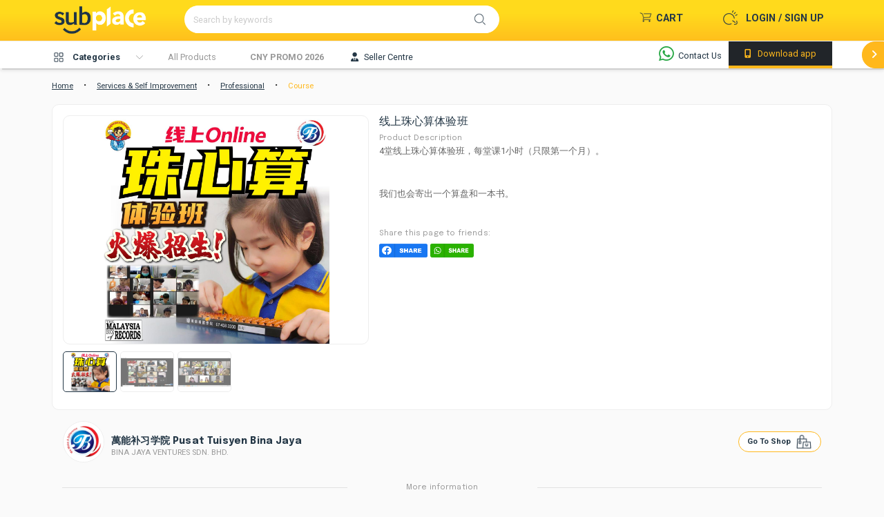

--- FILE ---
content_type: text/html; charset=UTF-8
request_url: https://subplace.com/product/%E7%BA%BF%E4%B8%8A%E7%8F%A0%E5%BF%83%E7%AE%97%E4%BD%93%E9%AA%8C%E7%8F%AD-16245515250001381
body_size: 27268
content:
 <!DOCTYPE html>
<html lang="en">

<head>
	<script>
		window.dataLayer = window.dataLayer || [];
			</script>
	
	<meta charset="utf-8">
	<title>线上珠心算体验班 | Subplace: Subscriptions Make Life Easier</title>
	<meta property="og:title" content="萬能补习学院 Pusat Tuisyen Bina Jaya-线上珠心算体验班" />
	<meta property="og:type" content="ecommerce" />
	<meta property="og:image" content="https://subplacecos-1313489200.cos.ap-singapore.myqcloud.com/subplace_live/admin/partner/d305c1e57135a9400f2a0a71aad27109/image/610046dceefa0bd71547a72d30cf5f8d.jpg" />
	<meta property="og:image:secure" content="https://subplacecos-1313489200.cos.ap-singapore.myqcloud.com/subplace_live/admin/partner/d305c1e57135a9400f2a0a71aad27109/image/610046dceefa0bd71547a72d30cf5f8d.jpg" />
	<meta property="og:description" content="线上珠心算体验班" />
	<meta property="og:image:width" content="1200" />
	<meta property="og:image:height" content="630" />
	<meta property="og:site_name" content="https://subplace.com/product/%E7%BA%BF%E4%B8%8A%E7%8F%A0%E5%BF%83%E7%AE%97%E4%BD%93%E9%AA%8C%E7%8F%AD-16245515250001381" />
	<meta name="twitter:site" content="https://subplace.com/product/%E7%BA%BF%E4%B8%8A%E7%8F%A0%E5%BF%83%E7%AE%97%E4%BD%93%E9%AA%8C%E7%8F%AD-16245515250001381" />
	<meta name="twitter:text:title" content="萬能补习学院 Pusat Tuisyen Bina Jaya-线上珠心算体验班" />
	<meta name="twitter:image" content="https://subplacecos-1313489200.cos.ap-singapore.myqcloud.com/subplace_live/admin/partner/d305c1e57135a9400f2a0a71aad27109/image/610046dceefa0bd71547a72d30cf5f8d.jpg" />
	<meta http-equiv="X-UA-Compatible" content="IE=edge">
	<meta http-equiv="Content-Language" content="en">
	<meta http-equiv="Content-Type" content="text/html; charset=utf-8" />
	<meta name="viewport" content="width=device-width, initial-scale=1, maximum-scale=1, user-scalable=no, shrink-to-fit=no" />
	<meta name="msapplication-tap-highlight" content="no">
	<meta name="facebook-domain-verification" content="ggtep3vshj67rdhywcy1vd5f39u7if" />
	<meta name="keywords" content="萬能补习学院,孩子的第二个家,让每一位学生可以持续发展奠定基础,超人珠心算,线上珠心算体验班,超人,珠心算,线上珠心算课程,体验班">
	<meta name="description" content="线上珠心算体验班">

	<link rel="icon" type="image/x-icon" href="/img/favicon.ico">
	<!--Plugin CSS file with desired skin-->
	<link rel="stylesheet" href="/webroot/css/ion.rangeSlider.min.css" async />
	<link rel="stylesheet" href="/webroot/asset/select2/select2.min.css" async>
	<link rel="stylesheet" href="/webroot/css/bootstrap/bootstrap.min.css">
	<link rel="stylesheet" href="/webroot/css/fontawesome/all.min.css">
	<!-- Scrollbar Custom CSS -->
	<link rel="stylesheet" href="/webroot/css/jquery.mCustomScrollbar.min.css" async>
	<link rel="stylesheet" type="text/css" href="/webroot/css/style.min.css">
	<link rel="stylesheet" type="text/css" href="/webroot/css/addon.css">
	<link rel="stylesheet" type="text/css" href="/webroot/css/custom.css?build=1.5">
	<link rel="stylesheet" type="text/css" href="/webroot/css/jquery.signature.css" async>
	<link rel="stylesheet" type="text/css" href="/webroot/css/event.css">
    </head>

<body>
			<!-- Google Tag Manager -->
		<script>
			(function(w, d, s, l, i) {
				w[l] = w[l] || [];
				w[l].push({
					'gtm.start': new Date().getTime(),
					event: 'gtm.js'
				});
				var f = d.getElementsByTagName(s)[0],
					j = d.createElement(s),
					dl = l != 'dataLayer' ? '&l=' + l : '';
				j.async = true;
				j.src =
					'https://www.googletagmanager.com/gtm.js?id=' + i + dl;
				f.parentNode.insertBefore(j, f);
			})(window, document, 'script', 'dataLayer', 'GTM-5M5T26B');
		</script>
		<!-- End Google Tag Manager -->
				<!-- Google Tag Manager (noscript) -->
		<noscript><iframe src="https://www.googletagmanager.com/ns.html?id=GTM-5M5T26B" height="0" width="0" style="display:none;visibility:hidden"></iframe></noscript>
		<!-- End Google Tag Manager (noscript) -->
		<div id="modalDialog" class="modal fade" style="z-index: 100000;">
		<div class="modal-dialog modal-dialog-centered modal-sm">
			<div class="modal-content">
				<div class="modal-body">
					<h2></h2>
					<br />
					<p></p>

				</div>
				<div class="modal-footer">
										<button class="btn btn-red" style="margin: 0 auto" onclick="checkredirect();">
						Close
					</button>
				</div>
			</div>
		</div>
	</div>

	<div id="messageDialog" class="modal fade" style="z-index: 100000;">
		<div class="modal-dialog modal-dialog-centered modal-sm">
			<div class="modal-content">
				<div class="modal-body">
					<h2 id="messageDialogTitle"></h2>
					<br />
					<p id="messageDialogContent" class="add-margin10" style="margin-bottom: 20px;"></p>
				</div>
				<div class="modal-footer">
					<button class="btn btn-red" style="margin: 0 auto" onclick="messageDialogHide();">
						Close
					</button>
				</div>
			</div>
		</div>
	</div>


	<!-- Standard Dialog -->
	<div class="modal fade" id="subDialog" role="dialog" aria-hidden="true" style="overflow: auto; z-index: 999;">
		<div class="modal-dialog modal-dialog-centered modal-sm" style="max-width: 100%; justify-content: center; padding: 5rem;">
			<div class="modal-content" style="width: auto; min-width: 280px; max-width: 100%; padding: 1rem;">
				<div id="subDialogTitleLayout" class="modal-header" style="align-items: center; padding: 0; /*! padding-bottom: .7rem; */">
					<h6 id="subDialogTitle" style="margin-bottom: .5rem;"></h6>
					<a id="subDialogCloseButton" class="hover-bg-circle" data-dismiss="modal" style="float: right">
						<span class="btn btn-sm tag" style="padding: .2rem;">
							<img src="/img/icon/black/close.png" width="24">
						</span>
					</a>
				</div>
				<div class="modal-body" style="padding: 0;">
					<p id="subDialogContent" style="margin: 1rem .5rem;"></p>
				</div>
				<div id="subDialogButtonLayout" class="modal-footer" style="padding: 0;">
					<button type="button" class="btn-2 btn-transition border-0 btn-outline-secondary" id="subDialogButtonSecondary" data-dismiss="modal">Cancel</button>
					<button type="button" class="btn-2 btn-transition border-0 btn-outline-primary" id="subDialogButtonPrimary">OK</button>
				</div>
			</div>
		</div>
	</div>

	<div id="loaderOverlayMain" class="loader-overlay">
		<div class="row preloader">
			<div class="col-12">
				<div class="loader"></div>
			</div>
		</div>
	</div>
	
	<div id="advertiserOverlay" class="loader-overlay" style="display: none;">
		<div style="margin: auto;width: fit-content;height: -webkit-fill-available;display: flex;align-items: center;">
            <div class="ads">
            	                    <div class="close" style=" text-align: center; width: 50px; height: 50px; background-color: #495057; border-radius: 50px; padding: 10px; top: -25px; right: -25px;" onclick="uploadAdsResponse('','close')">X</div>
    				<img id="popImg" style="width: 100%; height: 100%;" src="" onclick="uploadAdsResponse('','click')">
    			            </div>
        </div>
	</div>
	
	<input type="hidden" class="form-control" id="firebase_token" name="firebase_token" value="">

	<div class="main-container" id="wrapper">
		<header style="position: sticky; top: 0;">
			<!-- 			demo live -->
				<div class="nav-header">
					<div class="contain">
						<div class="row" style="justify-content: space-between;">
							<div class="col-md-2 col-3">

								<div class="logo">
									<a href="https://subplace.com">
										<div class="icon icon-logo"></div>
									</a>
								</div>
							</div>

							<div class="search col-md-5 col-6">
								<form action="/search/" method="get" id="searchKeyword" onsubmit="return searchByKeyword()">
									<div class="input-group" style="background-color: white;border-radius: 50px;">
										<input type="hidden" class="form-control" id="search" name="search" value="keyword">
										<input type="text" class="form-control" id="item" name="item" value="" placeholder="Search by keywords" autocomplete="off">
										<div class="input-group-prepend">
											<div class="input-group-text right" onclick="$('#searchKeyword').submit()" ontouchstart="$('#searchKeyword').submit()"><i id="search_icon" class="subicon subicon-search"></i></div>
										</div>
									</div>
									<div class="user-history-result" style="display: none;"></div>
								</form>
							</div>

							<div class="col-md-5 col-3">
								<ul class="top-nav">
																			<!--Before login -->
										<li class="dropdown user login">


											<a href="/login">
												<div class="icon login icon-login"></div>
												<p class="before-login desktop-view">Login / Sign Up</p>
											</a>
										</li>
																		<li class="dropdown cart">
										<a href="/order/cart_list" class="cart">
											<div class="noti" id="cart_notification"></div>
											<div class="icon icon-cart"></div>
											<p class="desktop-view">Cart</p>
										</a>
									</li>
<!-- 									<li class="dropdown help"> 
																						<a class="cart" href="https://forms.clickup.com/3833301/f/3mzen-5256/US26JCW55C31M2PEQK">
													<div class="icon icon-shake"></div>
													<p class="desktop-view" style="margin-right: 0;">Help</p>
												</a>
																			</li>-->
																		                            										</ul>
							</div>
						</div>
					</div>
					<div class="less-catergory">
						<div class="contain">
							<div class="menu-wrapper">
								<ul class="menu" style="display: flex; align-items: baseline;">
									<li class="item desktop-view">
										<div onclick="myFunctionHd(); return false;" class="desktop-view" id="allPro">
											<div class="icon icon-bike"></div>
											<p>Categories</p>
										</div>
									</li>
									<li class="item">
										<div class="col">
											<a href="/search?search=product">
												<p>All Products</p>
											</a>
										</div>
									</li>
																				<li class="item desktop-view">
												<div class="col">
													<a href="/campaign/CNY2026PROMO">
														<p class="event">CNY PROMO 2026</p>
													</a>
												</div>
											</li>
									
									<!-- <li class="item">
								<div class="col">
									<a href="/Sublink/subplace_life_style_blog">
										<p>SUBPLACE Blog</p>
									</a>
								</div>
							</li>  -->
									<li class="item" style="display: none;" id="voucherPage">
										<div class="col">
											<a href="/voucher">
												<p>Voucher</p>
											</a>
										</div>
									</li>
									<li class="item">
										<div class="col">
											<a href="https://biz.subplace.com" target="_blank">
												<p style="color:#243746;"><i class="fas fa-user-tie mr-2"></i>Seller Centre</p>
											</a>
										</div>
									</li>
									<li class="item submenu-icon" >
										<div data-toggle="tooltip" data-placement="top" title="" data-original-title="Chat with support on WhatsApp.">
											<a href="https://wa.me/601126881300" target="_blank"><i class="fa-brands fa-whatsapp" style="color: #28a745;"></i> <span class="submenu-txt">Contact Us</span></a>
										</div>
									</li>
								</ul>
							</div>
							<div class="onair desktop-view">
								<a href="#download">
									<p><i class="fas fa-mobile-alt" style="margin-right: 6px"></i> Download app</p>
								</a>

							</div>
						</div>
						<div class="paddles desktop-view">
							<button class="btn left-paddle paddle hidden btn-red">
								<i class="fas fa-angle-left"></i>
							</button>
							<button class="btn right-paddle paddle btn-red">
								<i class="fas fa-angle-right"></i>
							</button>
						</div>
					</div>
					<div class="contain desktop-view">
						<div class="catergory-list" id="myCAT" style="display: none;">
							<ul>
																		<a href=/search?search=category&category_name=Babies+%26+Toys&category_id=763 id="cat763" class="sub1cat763" onclick="return $('#loaderOverlayMain').show();">
											<li>
												Babies & Toys												<div class="arrow-right"></div>
											</li>

										</a>
																					<div class="catergory-list-sub cat763" id="sub1cat763">
												<ul>
																													<a href=/search?search=category&category_name=Babies+%26+Toys&category_id=764 id="last763cat764" class="lvl3cat763Link764" onclick="return $('#loaderOverlayMain').show();">
																	<li>
																		Mother & Baby																		<!--         								<div class="arrow-right"></div> -->
																	</li>
																</a>


																													<a href=/search?search=category&category_name=Babies+%26+Toys&category_id=765 id="last763cat765" class="lvl3cat763Link765" onclick="return $('#loaderOverlayMain').show();">
																	<li>
																		Diapering & potty																		<!--         								<div class="arrow-right"></div> -->
																	</li>
																</a>


																													<a href=/search?search=category&category_name=Babies+%26+Toys&category_id=766 id="last763cat766" class="lvl3cat763Link766" onclick="return $('#loaderOverlayMain').show();">
																	<li>
																		Milk formula & Baby food																		<!--         								<div class="arrow-right"></div> -->
																	</li>
																</a>


																													<a href=/search?search=category&category_name=Babies+%26+Toys&category_id=767 id="last763cat767" class="lvl3cat763Link767" onclick="return $('#loaderOverlayMain').show();">
																	<li>
																		Baby fashion & accessories																		<!--         								<div class="arrow-right"></div> -->
																	</li>
																</a>


																													<a href=/search?search=category&category_name=Babies+%26+Toys&category_id=768 id="last763cat768" class="lvl3cat763Link768" onclick="return $('#loaderOverlayMain').show();">
																	<li>
																		Feeding essentials																		<!--         								<div class="arrow-right"></div> -->
																	</li>
																</a>


																													<a href=/search?search=category&category_name=Babies+%26+Toys&category_id=769 id="last763cat769" class="lvl3cat763Link769" onclick="return $('#loaderOverlayMain').show();">
																	<li>
																		Baby gear																		<!--         								<div class="arrow-right"></div> -->
																	</li>
																</a>


																													<a href=/search?search=category&category_name=Babies+%26+Toys&category_id=770 id="last763cat770" class="lvl3cat763Link770" onclick="return $('#loaderOverlayMain').show();">
																	<li>
																		Nursery																		<!--         								<div class="arrow-right"></div> -->
																	</li>
																</a>


																													<a href=/search?search=category&category_name=Babies+%26+Toys&category_id=771 id="last763cat771" class="lvl3cat763Link771" onclick="return $('#loaderOverlayMain').show();">
																	<li>
																		Baby personal care																		<!--         								<div class="arrow-right"></div> -->
																	</li>
																</a>


																													<a href=/search?search=category&category_name=Babies+%26+Toys&category_id=772 id="last763cat772" class="lvl3cat763Link772" onclick="return $('#loaderOverlayMain').show();">
																	<li>
																		Toys & games																		<!--         								<div class="arrow-right"></div> -->
																	</li>
																</a>


																													<a href=/search?search=category&category_name=Babies+%26+Toys&category_id=773 id="last763cat773" class="lvl3cat763Link773" onclick="return $('#loaderOverlayMain').show();">
																	<li>
																		Electronic & remote control																		<!--         								<div class="arrow-right"></div> -->
																	</li>
																</a>


																													<a href=/search?search=category&category_name=Babies+%26+Toys&category_id=774 id="last763cat774" class="lvl3cat763Link774" onclick="return $('#loaderOverlayMain').show();">
																	<li>
																		Sports Toys & outdoor play																		<!--         								<div class="arrow-right"></div> -->
																	</li>
																</a>


																													<a href=/search?search=category&category_name=Babies+%26+Toys&category_id=775 id="last763cat775" class="lvl3cat763Link775" onclick="return $('#loaderOverlayMain').show();">
																	<li>
																		Baby & toddler toys																		<!--         								<div class="arrow-right"></div> -->
																	</li>
																</a>


																									</ul>
											</div>
																												<a href=/search?search=category&category_name=Health+%26+Beauty&category_id=212 id="cat212" class="sub1cat212" onclick="return $('#loaderOverlayMain').show();">
											<li>
												Health & Beauty												<div class="arrow-right"></div>
											</li>

										</a>
																					<div class="catergory-list-sub cat212" id="sub1cat212">
												<ul>
																													<a href=/search?search=category&category_name=Health+%26+Beauty&category_id=213 id="last212cat213" class="lvl3cat212Link213" onclick="return $('#loaderOverlayMain').show();">
																	<li>
																		Skincare																		<!--         								<div class="arrow-right"></div> -->
																	</li>
																</a>


																													<a href=/search?search=category&category_name=Health+%26+Beauty&category_id=214 id="last212cat214" class="lvl3cat212Link214" onclick="return $('#loaderOverlayMain').show();">
																	<li>
																		Make-up																		<!--         								<div class="arrow-right"></div> -->
																	</li>
																</a>


																													<a href=/search?search=category&category_name=Health+%26+Beauty&category_id=215 id="last212cat215" class="lvl3cat212Link215" onclick="return $('#loaderOverlayMain').show();">
																	<li>
																		Hair care																		<!--         								<div class="arrow-right"></div> -->
																	</li>
																</a>


																													<a href=/search?search=category&category_name=Health+%26+Beauty&category_id=216 id="last212cat216" class="lvl3cat212Link216" onclick="return $('#loaderOverlayMain').show();">
																	<li>
																		Bath & body																		<!--         								<div class="arrow-right"></div> -->
																	</li>
																</a>


																													<a href=/search?search=category&category_name=Health+%26+Beauty&category_id=217 id="last212cat217" class="lvl3cat212Link217" onclick="return $('#loaderOverlayMain').show();">
																	<li>
																		Personal care 																		<!--         								<div class="arrow-right"></div> -->
																	</li>
																</a>


																													<a href=/search?search=category&category_name=Health+%26+Beauty&category_id=219 id="last212cat219" class="lvl3cat212Link219" onclick="return $('#loaderOverlayMain').show();">
																	<li>
																		Beauty tools & appliances																		<!--         								<div class="arrow-right"></div> -->
																	</li>
																</a>


																													<a href=/search?search=category&category_name=Health+%26+Beauty&category_id=220 id="last212cat220" class="lvl3cat212Link220" onclick="return $('#loaderOverlayMain').show();">
																	<li>
																		Nutrition & Supplements																		<!--         								<div class="arrow-right"></div> -->
																	</li>
																</a>


																													<a href=/search?search=category&category_name=Health+%26+Beauty&category_id=221 id="last212cat221" class="lvl3cat212Link221" onclick="return $('#loaderOverlayMain').show();">
																	<li>
																		Medical supplies																		<!--         								<div class="arrow-right"></div> -->
																	</li>
																</a>


																													<a href=/search?search=category&category_name=Health+%26+Beauty&category_id=222 id="last212cat222" class="lvl3cat212Link222" onclick="return $('#loaderOverlayMain').show();">
																	<li>
																		Sexual wellness																		<!--         								<div class="arrow-right"></div> -->
																	</li>
																</a>


																													<a href=/search?search=category&category_name=Health+%26+Beauty&category_id=223 id="last212cat223" class="lvl3cat212Link223" onclick="return $('#loaderOverlayMain').show();">
																	<li>
																		Men's care																		<!--         								<div class="arrow-right"></div> -->
																	</li>
																</a>


																													<a href=/search?search=category&category_name=Health+%26+Beauty&category_id=224 id="last212cat224" class="lvl3cat212Link224" onclick="return $('#loaderOverlayMain').show();">
																	<li>
																		Adult diapers & sanitary pads																		<!--         								<div class="arrow-right"></div> -->
																	</li>
																</a>


																													<a href=/search?search=category&category_name=Health+%26+Beauty&category_id=1046 id="last212cat1046" class="lvl3cat212Link1046" onclick="return $('#loaderOverlayMain').show();">
																	<li>
																		Health & beauty services																		<!--         								<div class="arrow-right"></div> -->
																	</li>
																</a>


																									</ul>
											</div>
																												<a href=/search?search=category&category_name=Groceries+%26+Pet&category_id=1 id="cat1" class="sub1cat1" onclick="return $('#loaderOverlayMain').show();">
											<li>
												Groceries & Pet												<div class="arrow-right"></div>
											</li>

										</a>
																					<div class="catergory-list-sub cat1" id="sub1cat1">
												<ul>
																													<a href=/search?search=category&category_name=Groceries+%26+Pet&category_id=1098 id="last1cat1098" class="lvl3cat1Link1098" onclick="return $('#loaderOverlayMain').show();">
																	<li>
																		Pet supplies																		<!--         								<div class="arrow-right"></div> -->
																	</li>
																</a>


																													<a href=/search?search=category&category_name=Groceries+%26+Pet&category_id=1100 id="last1cat1100" class="lvl3cat1Link1100" onclick="return $('#loaderOverlayMain').show();">
																	<li>
																		Gift sets & hampers																		<!--         								<div class="arrow-right"></div> -->
																	</li>
																</a>


																													<a href=/search?search=category&category_name=Groceries+%26+Pet&category_id=1101 id="last1cat1101" class="lvl3cat1Link1101" onclick="return $('#loaderOverlayMain').show();">
																	<li>
																		Food																		<!--         								<div class="arrow-right"></div> -->
																	</li>
																</a>


																													<a href=/search?search=category&category_name=Groceries+%26+Pet&category_id=315 id="last1cat315" class="lvl3cat1Link315" onclick="return $('#loaderOverlayMain').show();">
																	<li>
																		Bakery																		<!--         								<div class="arrow-right"></div> -->
																	</li>
																</a>


																													<a href=/search?search=category&category_name=Groceries+%26+Pet&category_id=316 id="last1cat316" class="lvl3cat1Link316" onclick="return $('#loaderOverlayMain').show();">
																	<li>
																		Beverages																		<!--         								<div class="arrow-right"></div> -->
																	</li>
																</a>


																													<a href=/search?search=category&category_name=Groceries+%26+Pet&category_id=317 id="last1cat317" class="lvl3cat1Link317" onclick="return $('#loaderOverlayMain').show();">
																	<li>
																		Breakfast cereals & spreads																		<!--         								<div class="arrow-right"></div> -->
																	</li>
																</a>


																													<a href=/search?search=category&category_name=Groceries+%26+Pet&category_id=318 id="last1cat318" class="lvl3cat1Link318" onclick="return $('#loaderOverlayMain').show();">
																	<li>
																		Confectionaries																		<!--         								<div class="arrow-right"></div> -->
																	</li>
																</a>


																													<a href=/search?search=category&category_name=Groceries+%26+Pet&category_id=319 id="last1cat319" class="lvl3cat1Link319" onclick="return $('#loaderOverlayMain').show();">
																	<li>
																		Frozen																		<!--         								<div class="arrow-right"></div> -->
																	</li>
																</a>


																													<a href=/search?search=category&category_name=Groceries+%26+Pet&category_id=320 id="last1cat320" class="lvl3cat1Link320" onclick="return $('#loaderOverlayMain').show();">
																	<li>
																		Food staples & cooking essentials																		<!--         								<div class="arrow-right"></div> -->
																	</li>
																</a>


																													<a href=/search?search=category&category_name=Groceries+%26+Pet&category_id=321 id="last1cat321" class="lvl3cat1Link321" onclick="return $('#loaderOverlayMain').show();">
																	<li>
																		Fresh produce																		<!--         								<div class="arrow-right"></div> -->
																	</li>
																</a>


																													<a href=/search?search=category&category_name=Groceries+%26+Pet&category_id=322 id="last1cat322" class="lvl3cat1Link322" onclick="return $('#loaderOverlayMain').show();">
																	<li>
																		Laundry & household																		<!--         								<div class="arrow-right"></div> -->
																	</li>
																</a>


																									</ul>
											</div>
																												<a href=/search?search=category&category_name=Home+%26+Lifestyle&category_id=390 id="cat390" class="sub1cat390" onclick="return $('#loaderOverlayMain').show();">
											<li>
												Home & Lifestyle												<div class="arrow-right"></div>
											</li>

										</a>
																					<div class="catergory-list-sub cat390" id="sub1cat390">
												<ul>
																													<a href=/search?search=category&category_name=Home+%26+Lifestyle&category_id=391 id="last390cat391" class="lvl3cat390Link391" onclick="return $('#loaderOverlayMain').show();">
																	<li>
																		Bath																		<!--         								<div class="arrow-right"></div> -->
																	</li>
																</a>


																													<a href=/search?search=category&category_name=Home+%26+Lifestyle&category_id=392 id="last390cat392" class="lvl3cat390Link392" onclick="return $('#loaderOverlayMain').show();">
																	<li>
																		Bedding																		<!--         								<div class="arrow-right"></div> -->
																	</li>
																</a>


																													<a href=/search?search=category&category_name=Home+%26+Lifestyle&category_id=393 id="last390cat393" class="lvl3cat390Link393" onclick="return $('#loaderOverlayMain').show();">
																	<li>
																		Décor																		<!--         								<div class="arrow-right"></div> -->
																	</li>
																</a>


																													<a href=/search?search=category&category_name=Home+%26+Lifestyle&category_id=394 id="last390cat394" class="lvl3cat390Link394" onclick="return $('#loaderOverlayMain').show();">
																	<li>
																		Furniture																		<!--         								<div class="arrow-right"></div> -->
																	</li>
																</a>


																													<a href=/search?search=category&category_name=Home+%26+Lifestyle&category_id=395 id="last390cat395" class="lvl3cat390Link395" onclick="return $('#loaderOverlayMain').show();">
																	<li>
																		Kitchen & dining																		<!--         								<div class="arrow-right"></div> -->
																	</li>
																</a>


																													<a href=/search?search=category&category_name=Home+%26+Lifestyle&category_id=396 id="last390cat396" class="lvl3cat390Link396" onclick="return $('#loaderOverlayMain').show();">
																	<li>
																		Lighting																		<!--         								<div class="arrow-right"></div> -->
																	</li>
																</a>


																													<a href=/search?search=category&category_name=Home+%26+Lifestyle&category_id=397 id="last390cat397" class="lvl3cat390Link397" onclick="return $('#loaderOverlayMain').show();">
																	<li>
																		Stationery & craft																		<!--         								<div class="arrow-right"></div> -->
																	</li>
																</a>


																													<a href=/search?search=category&category_name=Home+%26+Lifestyle&category_id=398 id="last390cat398" class="lvl3cat390Link398" onclick="return $('#loaderOverlayMain').show();">
																	<li>
																		Laundry & cleaning equipment																		<!--         								<div class="arrow-right"></div> -->
																	</li>
																</a>


																													<a href=/search?search=category&category_name=Home+%26+Lifestyle&category_id=399 id="last390cat399" class="lvl3cat390Link399" onclick="return $('#loaderOverlayMain').show();">
																	<li>
																		Outdoor & garden																		<!--         								<div class="arrow-right"></div> -->
																	</li>
																</a>


																													<a href=/search?search=category&category_name=Home+%26+Lifestyle&category_id=400 id="last390cat400" class="lvl3cat390Link400" onclick="return $('#loaderOverlayMain').show();">
																	<li>
																		Tools & Home Improvement																		<!--         								<div class="arrow-right"></div> -->
																	</li>
																</a>


																													<a href=/search?search=category&category_name=Home+%26+Lifestyle&category_id=401 id="last390cat401" class="lvl3cat390Link401" onclick="return $('#loaderOverlayMain').show();">
																	<li>
																		Books																		<!--         								<div class="arrow-right"></div> -->
																	</li>
																</a>


																													<a href=/search?search=category&category_name=Home+%26+Lifestyle&category_id=402 id="last390cat402" class="lvl3cat390Link402" onclick="return $('#loaderOverlayMain').show();">
																	<li>
																		Musical Instruments																		<!--         								<div class="arrow-right"></div> -->
																	</li>
																</a>


																													<a href=/search?search=category&category_name=Home+%26+Lifestyle&category_id=1159 id="last390cat1159" class="lvl3cat390Link1159" onclick="return $('#loaderOverlayMain').show();">
																	<li>
																		Maganizes																		<!--         								<div class="arrow-right"></div> -->
																	</li>
																</a>


																													<a href=/search?search=category&category_name=Home+%26+Lifestyle&category_id=1038 id="last390cat1038" class="lvl3cat390Link1038" onclick="return $('#loaderOverlayMain').show();">
																	<li>
																		Massage Chair & Massager																		<!--         								<div class="arrow-right"></div> -->
																	</li>
																</a>


																									</ul>
											</div>
																												<a href=/search?search=category&category_name=Electronic+Devices&category_id=15 id="cat15" class="sub1cat15" onclick="return $('#loaderOverlayMain').show();">
											<li>
												Electronic Devices												<div class="arrow-right"></div>
											</li>

										</a>
																					<div class="catergory-list-sub cat15" id="sub1cat15">
												<ul>
																													<a href=/search?search=category&category_name=Electronic+Devices&category_id=1021 id="last15cat1021" class="lvl3cat15Link1021" onclick="return $('#loaderOverlayMain').show();">
																	<li>
																		POS system																		<!--         								<div class="arrow-right"></div> -->
																	</li>
																</a>


																													<a href=/search?search=category&category_name=Electronic+Devices&category_id=1105 id="last15cat1105" class="lvl3cat15Link1105" onclick="return $('#loaderOverlayMain').show();">
																	<li>
																		Automation & Solutions																		<!--         								<div class="arrow-right"></div> -->
																	</li>
																</a>


																													<a href=/search?search=category&category_name=Electronic+Devices&category_id=16 id="last15cat16" class="lvl3cat15Link16" onclick="return $('#loaderOverlayMain').show();">
																	<li>
																		Mobiles & Tablets																		<!--         								<div class="arrow-right"></div> -->
																	</li>
																</a>


																													<a href=/search?search=category&category_name=Electronic+Devices&category_id=17 id="last15cat17" class="lvl3cat15Link17" onclick="return $('#loaderOverlayMain').show();">
																	<li>
																		Laptops																		<!--         								<div class="arrow-right"></div> -->
																	</li>
																</a>


																													<a href=/search?search=category&category_name=Electronic+Devices&category_id=18 id="last15cat18" class="lvl3cat15Link18" onclick="return $('#loaderOverlayMain').show();">
																	<li>
																		Desktop Computers																		<!--         								<div class="arrow-right"></div> -->
																	</li>
																</a>


																													<a href=/search?search=category&category_name=Electronic+Devices&category_id=19 id="last15cat19" class="lvl3cat15Link19" onclick="return $('#loaderOverlayMain').show();">
																	<li>
																		Smartwatches & Accessories																		<!--         								<div class="arrow-right"></div> -->
																	</li>
																</a>


																									</ul>
											</div>
																												<a href=/search?search=category&category_name=Electronic+Accessories&category_id=45 id="cat45" class="sub1cat45" onclick="return $('#loaderOverlayMain').show();">
											<li>
												Electronic Accessories												<div class="arrow-right"></div>
											</li>

										</a>
																					<div class="catergory-list-sub cat45" id="sub1cat45">
												<ul>
																													<a href=/search?search=category&category_name=Electronic+Accessories&category_id=46 id="last45cat46" class="lvl3cat45Link46" onclick="return $('#loaderOverlayMain').show();">
																	<li>
																		Mobile Accessories																		<!--         								<div class="arrow-right"></div> -->
																	</li>
																</a>


																													<a href=/search?search=category&category_name=Electronic+Accessories&category_id=47 id="last45cat47" class="lvl3cat45Link47" onclick="return $('#loaderOverlayMain').show();">
																	<li>
																		Audio																		<!--         								<div class="arrow-right"></div> -->
																	</li>
																</a>


																													<a href=/search?search=category&category_name=Electronic+Accessories&category_id=49 id="last45cat49" class="lvl3cat45Link49" onclick="return $('#loaderOverlayMain').show();">
																	<li>
																		Computer Accessories																		<!--         								<div class="arrow-right"></div> -->
																	</li>
																</a>


																													<a href=/search?search=category&category_name=Electronic+Accessories&category_id=50 id="last45cat50" class="lvl3cat45Link50" onclick="return $('#loaderOverlayMain').show();">
																	<li>
																		Computer Components																		<!--         								<div class="arrow-right"></div> -->
																	</li>
																</a>


																													<a href=/search?search=category&category_name=Electronic+Accessories&category_id=51 id="last45cat51" class="lvl3cat45Link51" onclick="return $('#loaderOverlayMain').show();">
																	<li>
																		Network Components																		<!--         								<div class="arrow-right"></div> -->
																	</li>
																</a>


																													<a href=/search?search=category&category_name=Electronic+Accessories&category_id=52 id="last45cat52" class="lvl3cat45Link52" onclick="return $('#loaderOverlayMain').show();">
																	<li>
																		Data Storage																		<!--         								<div class="arrow-right"></div> -->
																	</li>
																</a>


																													<a href=/search?search=category&category_name=Electronic+Accessories&category_id=53 id="last45cat53" class="lvl3cat45Link53" onclick="return $('#loaderOverlayMain').show();">
																	<li>
																		Monitors & Printers																		<!--         								<div class="arrow-right"></div> -->
																	</li>
																</a>


																													<a href=/search?search=category&category_name=Electronic+Accessories&category_id=54 id="last45cat54" class="lvl3cat45Link54" onclick="return $('#loaderOverlayMain').show();">
																	<li>
																		Camera Accessories																		<!--         								<div class="arrow-right"></div> -->
																	</li>
																</a>


																									</ul>
											</div>
																												<a href=/search?search=category&category_name=Women%27s+Fashion&category_id=524 id="cat524" class="sub1cat524" onclick="return $('#loaderOverlayMain').show();">
											<li>
												Women's Fashion												<div class="arrow-right"></div>
											</li>

										</a>
																					<div class="catergory-list-sub cat524" id="sub1cat524">
												<ul>
																													<a href=/search?search=category&category_name=Women%27s+Fashion&category_id=525 id="last524cat525" class="lvl3cat524Link525" onclick="return $('#loaderOverlayMain').show();">
																	<li>
																		Women's clothing																		<!--         								<div class="arrow-right"></div> -->
																	</li>
																</a>


																													<a href=/search?search=category&category_name=Women%27s+Fashion&category_id=526 id="last524cat526" class="lvl3cat524Link526" onclick="return $('#loaderOverlayMain').show();">
																	<li>
																		Women's shoes																		<!--         								<div class="arrow-right"></div> -->
																	</li>
																</a>


																													<a href=/search?search=category&category_name=Women%27s+Fashion&category_id=527 id="last524cat527" class="lvl3cat524Link527" onclick="return $('#loaderOverlayMain').show();">
																	<li>
																		Muslim wear																		<!--         								<div class="arrow-right"></div> -->
																	</li>
																</a>


																													<a href=/search?search=category&category_name=Women%27s+Fashion&category_id=528 id="last524cat528" class="lvl3cat524Link528" onclick="return $('#loaderOverlayMain').show();">
																	<li>
																		Lingerie, sleep & lounge																		<!--         								<div class="arrow-right"></div> -->
																	</li>
																</a>


																									</ul>
											</div>
																												<a href=/search?search=category&category_name=Men%27s+Fashion&category_id=637 id="cat637" class="sub1cat637" onclick="return $('#loaderOverlayMain').show();">
											<li>
												Men's Fashion												<div class="arrow-right"></div>
											</li>

										</a>
																					<div class="catergory-list-sub cat637" id="sub1cat637">
												<ul>
																													<a href=/search?search=category&category_name=Men%27s+Fashion&category_id=639 id="last637cat639" class="lvl3cat637Link639" onclick="return $('#loaderOverlayMain').show();">
																	<li>
																		Men shoes																		<!--         								<div class="arrow-right"></div> -->
																	</li>
																</a>


																													<a href=/search?search=category&category_name=Men%27s+Fashion&category_id=643 id="last637cat643" class="lvl3cat637Link643" onclick="return $('#loaderOverlayMain').show();">
																	<li>
																		Boy's clothing																		<!--         								<div class="arrow-right"></div> -->
																	</li>
																</a>


																									</ul>
											</div>
																												<a href=/search?search=category&category_name=Home+Appliances&category_id=132 id="cat132" class="sub1cat132" onclick="return $('#loaderOverlayMain').show();">
											<li>
												Home Appliances												<div class="arrow-right"></div>
											</li>

										</a>
																					<div class="catergory-list-sub cat132" id="sub1cat132">
												<ul>
																													<a href=/search?search=category&category_name=Home+Appliances&category_id=133 id="last132cat133" class="lvl3cat132Link133" onclick="return $('#loaderOverlayMain').show();">
																	<li>
																		Televisions & Videos																		<!--         								<div class="arrow-right"></div> -->
																	</li>
																</a>


																													<a href=/search?search=category&category_name=Home+Appliances&category_id=134 id="last132cat134" class="lvl3cat132Link134" onclick="return $('#loaderOverlayMain').show();">
																	<li>
																		Large appliances																		<!--         								<div class="arrow-right"></div> -->
																	</li>
																</a>


																													<a href=/search?search=category&category_name=Home+Appliances&category_id=135 id="last132cat135" class="lvl3cat132Link135" onclick="return $('#loaderOverlayMain').show();">
																	<li>
																		Small kitchen appliances																		<!--         								<div class="arrow-right"></div> -->
																	</li>
																</a>


																													<a href=/search?search=category&category_name=Home+Appliances&category_id=136 id="last132cat136" class="lvl3cat132Link136" onclick="return $('#loaderOverlayMain').show();">
																	<li>
																		Vacuum cleaners																		<!--         								<div class="arrow-right"></div> -->
																	</li>
																</a>


																													<a href=/search?search=category&category_name=Home+Appliances&category_id=137 id="last132cat137" class="lvl3cat132Link137" onclick="return $('#loaderOverlayMain').show();">
																	<li>
																		Small household appliances																		<!--         								<div class="arrow-right"></div> -->
																	</li>
																</a>


																													<a href=/search?search=category&category_name=Home+Appliances&category_id=138 id="last132cat138" class="lvl3cat132Link138" onclick="return $('#loaderOverlayMain').show();">
																	<li>
																		Small cooling & air treatment																		<!--         								<div class="arrow-right"></div> -->
																	</li>
																</a>


																													<a href=/search?search=category&category_name=Home+Appliances&category_id=139 id="last132cat139" class="lvl3cat132Link139" onclick="return $('#loaderOverlayMain').show();">
																	<li>
																		Personal care appliances																		<!--         								<div class="arrow-right"></div> -->
																	</li>
																</a>


																													<a href=/search?search=category&category_name=Home+Appliances&category_id=140 id="last132cat140" class="lvl3cat132Link140" onclick="return $('#loaderOverlayMain').show();">
																	<li>
																		Home appliances parts																		<!--         								<div class="arrow-right"></div> -->
																	</li>
																</a>


																													<a href=/search?search=category&category_name=Home+Appliances&category_id=1093 id="last132cat1093" class="lvl3cat132Link1093" onclick="return $('#loaderOverlayMain').show();">
																	<li>
																		Smart Devices																		<!--         								<div class="arrow-right"></div> -->
																	</li>
																</a>


																									</ul>
											</div>
																												<a href=/search?search=category&category_name=Fashion+Accessories&category_id=4 id="cat4" class="sub1cat4" onclick="return $('#loaderOverlayMain').show();">
											<li>
												Fashion Accessories												<div class="arrow-right"></div>
											</li>

										</a>
																					<div class="catergory-list-sub cat4" id="sub1cat4">
												<ul>
																													<a href=/search?search=category&category_name=Fashion+Accessories&category_id=646 id="last4cat646" class="lvl3cat4Link646" onclick="return $('#loaderOverlayMain').show();">
																	<li>
																		Men's watches																		<!--         								<div class="arrow-right"></div> -->
																	</li>
																</a>


																													<a href=/search?search=category&category_name=Fashion+Accessories&category_id=648 id="last4cat648" class="lvl3cat4Link648" onclick="return $('#loaderOverlayMain').show();">
																	<li>
																		Men's bag wallet																		<!--         								<div class="arrow-right"></div> -->
																	</li>
																</a>


																													<a href=/search?search=category&category_name=Fashion+Accessories&category_id=324 id="last4cat324" class="lvl3cat4Link324" onclick="return $('#loaderOverlayMain').show();">
																	<li>
																		Contact lens																		<!--         								<div class="arrow-right"></div> -->
																	</li>
																</a>


																													<a href=/search?search=category&category_name=Fashion+Accessories&category_id=532 id="last4cat532" class="lvl3cat4Link532" onclick="return $('#loaderOverlayMain').show();">
																	<li>
																		Women's watches																		<!--         								<div class="arrow-right"></div> -->
																	</li>
																</a>


																													<a href=/search?search=category&category_name=Fashion+Accessories&category_id=533 id="last4cat533" class="lvl3cat4Link533" onclick="return $('#loaderOverlayMain').show();">
																	<li>
																		Women's fashion jewellery																		<!--         								<div class="arrow-right"></div> -->
																	</li>
																</a>


																													<a href=/search?search=category&category_name=Fashion+Accessories&category_id=535 id="last4cat535" class="lvl3cat4Link535" onclick="return $('#loaderOverlayMain').show();">
																	<li>
																		Women's bag wallet																		<!--         								<div class="arrow-right"></div> -->
																	</li>
																</a>


																													<a href=/search?search=category&category_name=Fashion+Accessories&category_id=536 id="last4cat536" class="lvl3cat4Link536" onclick="return $('#loaderOverlayMain').show();">
																	<li>
																		Sunglasses																		<!--         								<div class="arrow-right"></div> -->
																	</li>
																</a>


																													<a href=/search?search=category&category_name=Fashion+Accessories&category_id=403 id="last4cat403" class="lvl3cat4Link403" onclick="return $('#loaderOverlayMain').show();">
																	<li>
																		Travel & luggage																		<!--         								<div class="arrow-right"></div> -->
																	</li>
																</a>


																									</ul>
											</div>
																												<a href=/search?search=category&category_name=Sports+%26+Outdoor&category_id=913 id="cat913" class="sub1cat913" onclick="return $('#loaderOverlayMain').show();">
											<li>
												Sports & Outdoor												<div class="arrow-right"></div>
											</li>

										</a>
																					<div class="catergory-list-sub cat913" id="sub1cat913">
												<ul>
																													<a href=/search?search=category&category_name=Sports+%26+Outdoor&category_id=915 id="last913cat915" class="lvl3cat913Link915" onclick="return $('#loaderOverlayMain').show();">
																	<li>
																		Sports apparel women																		<!--         								<div class="arrow-right"></div> -->
																	</li>
																</a>


																													<a href=/search?search=category&category_name=Sports+%26+Outdoor&category_id=917 id="last913cat917" class="lvl3cat913Link917" onclick="return $('#loaderOverlayMain').show();">
																	<li>
																		Outdoor recreation																		<!--         								<div class="arrow-right"></div> -->
																	</li>
																</a>


																													<a href=/search?search=category&category_name=Sports+%26+Outdoor&category_id=918 id="last913cat918" class="lvl3cat913Link918" onclick="return $('#loaderOverlayMain').show();">
																	<li>
																		Exercise & fitness equipment																		<!--         								<div class="arrow-right"></div> -->
																	</li>
																</a>


																													<a href=/search?search=category&category_name=Sports+%26+Outdoor&category_id=919 id="last913cat919" class="lvl3cat913Link919" onclick="return $('#loaderOverlayMain').show();">
																	<li>
																		Badminton																		<!--         								<div class="arrow-right"></div> -->
																	</li>
																</a>


																									</ul>
											</div>
																												<a href=/search?search=category&category_name=Automotive&category_id=1001 id="cat1001" class="sub1cat1001" onclick="return $('#loaderOverlayMain').show();">
											<li>
												Automotive												<div class="arrow-right"></div>
											</li>

										</a>
																					<div class="catergory-list-sub cat1001" id="sub1cat1001">
												<ul>
																													<a href=/search?search=category&category_name=Automotive&category_id=1002 id="last1001cat1002" class="lvl3cat1001Link1002" onclick="return $('#loaderOverlayMain').show();">
																	<li>
																		Vehicles																		<!--         								<div class="arrow-right"></div> -->
																	</li>
																</a>


																									</ul>
											</div>
																												<a href=/search?search=category&category_name=Services+%26+Self+Improvement&category_id=3 id="cat3" class="sub1cat3" onclick="return $('#loaderOverlayMain').show();">
											<li>
												Services & Self Improvement												<div class="arrow-right"></div>
											</li>

										</a>
																					<div class="catergory-list-sub cat3" id="sub1cat3">
												<ul>
																													<a href=/search?search=category&category_name=Services+%26+Self+Improvement&category_id=11 id="last3cat11" class="lvl3cat3Link11" onclick="return $('#loaderOverlayMain').show();">
																	<li>
																		Professional																		<!--         								<div class="arrow-right"></div> -->
																	</li>
																</a>


																													<a href=/search?search=category&category_name=Services+%26+Self+Improvement&category_id=728 id="last3cat728" class="lvl3cat3Link728" onclick="return $('#loaderOverlayMain').show();">
																	<li>
																		Household																		<!--         								<div class="arrow-right"></div> -->
																	</li>
																</a>


																													<a href=/search?search=category&category_name=Services+%26+Self+Improvement&category_id=729 id="last3cat729" class="lvl3cat3Link729" onclick="return $('#loaderOverlayMain').show();">
																	<li>
																		Commercial																		<!--         								<div class="arrow-right"></div> -->
																	</li>
																</a>


																													<a href=/search?search=category&category_name=Services+%26+Self+Improvement&category_id=1063 id="last3cat1063" class="lvl3cat3Link1063" onclick="return $('#loaderOverlayMain').show();">
																	<li>
																		Photography & Videography																		<!--         								<div class="arrow-right"></div> -->
																	</li>
																</a>


																													<a href=/search?search=category&category_name=Services+%26+Self+Improvement&category_id=1069 id="last3cat1069" class="lvl3cat3Link1069" onclick="return $('#loaderOverlayMain').show();">
																	<li>
																		Sports & Outdoor																		<!--         								<div class="arrow-right"></div> -->
																	</li>
																</a>


																													<a href=/search?search=category&category_name=Services+%26+Self+Improvement&category_id=1072 id="last3cat1072" class="lvl3cat3Link1072" onclick="return $('#loaderOverlayMain').show();">
																	<li>
																		IT Services																		<!--         								<div class="arrow-right"></div> -->
																	</li>
																</a>


																													<a href=/search?search=category&category_name=Services+%26+Self+Improvement&category_id=1114 id="last3cat1114" class="lvl3cat3Link1114" onclick="return $('#loaderOverlayMain').show();">
																	<li>
																		Travel																		<!--         								<div class="arrow-right"></div> -->
																	</li>
																</a>


																									</ul>
											</div>
																												<a href=/search?search=category&category_name=Charity&category_id=1080 id="cat1080" class="sub1cat1080" onclick="return $('#loaderOverlayMain').show();">
											<li>
												Charity												<div class="arrow-right"></div>
											</li>

										</a>
																					<div class="catergory-list-sub cat1080" id="sub1cat1080">
												<ul>
																													<a href=/search?search=category&category_name=Charity&category_id=1081 id="last1080cat1081" class="lvl3cat1080Link1081" onclick="return $('#loaderOverlayMain').show();">
																	<li>
																		Community Development																		<!--         								<div class="arrow-right"></div> -->
																	</li>
																</a>


																													<a href=/search?search=category&category_name=Charity&category_id=1082 id="last1080cat1082" class="lvl3cat1080Link1082" onclick="return $('#loaderOverlayMain').show();">
																	<li>
																		Education																		<!--         								<div class="arrow-right"></div> -->
																	</li>
																</a>


																													<a href=/search?search=category&category_name=Charity&category_id=1083 id="last1080cat1083" class="lvl3cat1080Link1083" onclick="return $('#loaderOverlayMain').show();">
																	<li>
																		Health and Wellness																		<!--         								<div class="arrow-right"></div> -->
																	</li>
																</a>


																													<a href=/search?search=category&category_name=Charity&category_id=1084 id="last1080cat1084" class="lvl3cat1080Link1084" onclick="return $('#loaderOverlayMain').show();">
																	<li>
																		Human and Civil Rights																		<!--         								<div class="arrow-right"></div> -->
																	</li>
																</a>


																									</ul>
											</div>
																												<a href=/search?search=category&category_name=Others&category_id=1171 id="cat1171" class="sub1cat1171" onclick="return $('#loaderOverlayMain').show();">
											<li>
												Others												<div class="arrow-right"></div>
											</li>

										</a>
																												<a href=/search?search=category&category_name=Premium&category_id=1102 id="cat1102" class="sub1cat1102" onclick="return $('#loaderOverlayMain').show();">
											<li>
												Premium												<div class="arrow-right"></div>
											</li>

										</a>
																					<div class="catergory-list-sub cat1102" id="sub1cat1102">
												<ul>
																													<a href=/search?search=category&category_name=Premium&category_id=1103 id="last1102cat1103" class="lvl3cat1102Link1103" onclick="return $('#loaderOverlayMain').show();">
																	<li>
																		Investment																		<!--         								<div class="arrow-right"></div> -->
																	</li>
																</a>


																									</ul>
											</div>
																												<a href=/search?search=category&category_name=More&category_id= id="cat" class="sub1cat" onclick="return $('#loaderOverlayMain').show();">
											<li>
												More												<div class="arrow-right"></div>
											</li>

										</a>
																		

							</ul>
						</div>

					</div>

				</div>
					</header>

		<script src="/js/jquery.js"></script>
		<script src="/js/utility.js"></script>
		
<head>
	<style>
		@media only screen and (min-device-width: 768px) and (max-device-width: 860px) {
			#rightRow {
				padding-left: 20px;
			}
		}
	</style>
</head>

<div id="myImgModal" class="modal bd-example-modal-lg" style="padding-top: 10px; z-index: 1000">
	<!-- The Close Button -->
	<span class="close">&times;</span>

	<!-- Modal Content (The Image) -->
	<img class="modal-content zoomimg" id="productImgZoom" style="max-width: 80%">
</div>

<div id="ageRestrictionModal" class="modal fade">
	<div class="modal-dialog welcome modal-dialog-centered">
		<div class="modal-content">
			<div class="modal-body">
				<img src="/img/icon/ani/error.png" style="width: 30%">
				<h2>Confirm your age</h2>
				<p class="add-margin10" style="margin-bottom: 20px;">You must be at least  years old to enter this section.</p>
				<button class="btn btn-grey" style="margin-right: 10px" onclick="showLoading();document.location='/'">
					Not Yet 				</button>
				<button class="btn btn-black" data-dismiss="modal" id="ageRestrictionCloseBtn" onclick="otherSetting()">
					Over 				</button>
			</div>
		</div>
	</div>
</div>
<div id="nonHalalModal" class="modal fade">
	<div class="modal-dialog welcome modal-dialog-centered">
		<div class="modal-content">
			<div class="modal-body">
				<img src="/img/icon/ani/error.png" style="width: 30%">.
				<h2>Non-Halal Section</h2>
				<p class="add-margin10" style="margin-bottom: 20px;">Are you sure you want to enter this non-halal section?</p>
				<button class="btn btn-grey" style="margin-right: 10px" onclick="showLoading();document.location='/'">
					No
				</button>
				<button class="btn btn-black" data-dismiss="modal" onclick="otherSetting('non-halal')">
					Yes
				</button>
			</div>
		</div>
	</div>
</div>
<div class="body-container">
	<!-- main banner -->
	<div class="contain pro-pg accordion" id="accordionExample">
					<div class="page-title">
				<ul class="breadcrumb">
					<li><a href="/">Home</a></li>
					<li><a href="/search?search=category&category_name=Services+%26+Self+Improvement&category_id=3">Services & Self Improvement</a></li><li><a href="/search?search=category&category_name=Professional&category_id=11">Professional</a></li><li class="active">Course</li>				</ul>
			</div>
		
		<div class="row bg-white other-option">
			<div class="col-md-5">
				<div class="row">
					<div class="col-12">
						<div id="slider" class="flexslider">
							<div class="overlay" style="position: static">

							</div>
							<ul class="slides">
																		<li>
											<div class="pro-img">
																										<img name="productImg" src="https://subplacecos-1313489200.cos.ap-singapore.myqcloud.com/subplace_live/admin/partner/d305c1e57135a9400f2a0a71aad27109/image/610046dceefa0bd71547a72d30cf5f8d.jpg">
																								</div>
										</li>
																			<li>
											<div class="pro-img">
																										<img name="productImg" src="https://subplacecos-1313489200.cos.ap-singapore.myqcloud.com/subplace_live/admin/partner/d305c1e57135a9400f2a0a71aad27109/image/6476f9997f092adfa36ed804c89cbd28.jpeg">
																								</div>
										</li>
																			<li>
											<div class="pro-img">
																										<img name="productImg" src="https://subplacecos-1313489200.cos.ap-singapore.myqcloud.com/subplace_live/admin/partner/d305c1e57135a9400f2a0a71aad27109/image/22612ee1010bfa240ea0996168f476e6.jpeg">
																								</div>
										</li>
																</ul>
						</div>
						<div id="carousel" class="flexslider">
							<ul class="slides">
																		<li>
											<div class="pro-img">
																										<img src="https://subplacecos-1313489200.cos.ap-singapore.myqcloud.com/subplace_live/admin/partner/d305c1e57135a9400f2a0a71aad27109/image/610046dceefa0bd71547a72d30cf5f8d.jpg">
																								</div>
										</li>
																			<li>
											<div class="pro-img">
																										<img src="https://subplacecos-1313489200.cos.ap-singapore.myqcloud.com/subplace_live/admin/partner/d305c1e57135a9400f2a0a71aad27109/image/6476f9997f092adfa36ed804c89cbd28.jpeg">
																								</div>
										</li>
																			<li>
											<div class="pro-img">
																										<img src="https://subplacecos-1313489200.cos.ap-singapore.myqcloud.com/subplace_live/admin/partner/d305c1e57135a9400f2a0a71aad27109/image/22612ee1010bfa240ea0996168f476e6.jpeg">
																								</div>
										</li>
																</ul>
						</div>
					</div>

				</div>
			</div>
			<div class="col-md-7">
				<div class="row" id="rightRow">
					<div class="col-12 info">
						<h2>线上珠心算体验班</h2>
						<h3>Product Description</h3>
						<p class="info"><p>4堂线上珠心算体验班，每堂课1小时（只限第一个月）。</p><br><br><p>我们也会寄出一个算盘和一本书。</p><br></p>
						<div class="extra">
																																		</div>
					</div>

											<div class="col-12 info">
							<h3>Share this page to friends:</h3>
						</div>
						<div class="col-12 info">
							<a href="https://www.facebook.com/sharer/sharer.php?u=https://subplace.com/product/share/线上珠心算体验班-16245515250001381" target="_blank"><img src="/img/facebook_share.png" style="width: 70px; height: 20px;"></a>
							<a href="https://api.whatsapp.com/send?text=https://subplace.com/product/share/线上珠心算体验班-16245515250001381" target='_blank'><img src="/webroot/img/whatsapp_64.png" style="height: 20px;"></a>
						</div>
					
					<!-- <div class="col-6 info">
							<a href="#more-info" class="btn btn-black btn-sm float-right" style="margin-top: 0px">Learn More</a>
						</div> -->

									</div>
			</div>
		</div>

		
				<div class="shop d-flex gap-4 justify-content-between align-items-center mx-3 mt-3">
			<div class="d-flex gap-2">
				<a href="/brand/binajaya">
					<img class="shop-icon" style="object-fit: contain;" src="https://subplacecos-1313489200.cos.ap-singapore.myqcloud.com/subplace_live/admin/partner/d305c1e57135a9400f2a0a71aad27109/image/f7fa1f45b43dedc940bb96fae8f8415d.jpg">
				</a>
				<div class="d-flex flex-column justify-content-center gap-1">
											<a href="/brand/binajaya">
							<h2 style="font-size: .9rem;">萬能补习学院 Pusat Tuisyen Bina Jaya</h2>
						</a>
																<p>BINA JAYA VENTURES SDN. BHD.</p>
									</div>
			</div>
			<div>
				    			<a class="btn btn-sm btn-red-line " href="/brand/binajaya">
    				Go To Shop
    				<img class="ml-1" style="max-width: 1.5rem;" src="/img/icon/black/bag.png">
    			</a>
			</div>
		</div>
		
					<div class="row tnc-cont add-margin">
				<div class="col-12">
					<hr class="left">
					<hr class="right">
					<h4>More information</h4>
					<div class="more-info productDetail">
						<h1>【&nbsp;<strong>线上珠心算体验班&nbsp;</strong>】</h1>

<p><img src="https://file.ownapp.asia/subplace/admin/partner/d305c1e57135a9400f2a0a71aad27109/image/429a229813321ffb332b0c45a2ca90ec.jpg" /></p>

<p><sub><sub>​​​​​​</sub></sub>你是不是认为<strong>孩子的计算能力又差又慢</strong>？考一些简单的计算题，搞了半天才做几题？</p>

<p>你是不是觉得<strong>孩子的脑力好像还没被激发</strong>？比起朋友同龄的孩子，好像什么都会？</p>

<p><strong>孩子每天都在玩的心态</strong>，上学后该怎么定下心来做功课啊？​​​​​​​</p>

<p>============================</p>

<p><strong>这些问题都能够解决，透过台湾超人珠心算课程：</strong></p>

<ul>
	<li>
	<p>你的孩子将<strong>学会如何运用珠心算来提升计算能力</strong>，比起没学过珠心算的小孩，你的孩子将会<strong>更快更准确的完成计算题</strong>！</p>
	</li>
	<li>
	<p>&nbsp;我们将不间断的<strong>为孩子进行左脑右脑的训练</strong>，让孩子头脑更精明灵活，<strong>思考能力加强</strong>！</p>
	</li>
	<li>
	<p>&nbsp;让孩子激发自己无限记忆潜能，让<strong>记忆力能够加强翻倍</strong>！</p>
	</li>
	<li>
	<p>&nbsp;也将<strong>提升孩子更强的专注力</strong>，让你的孩子在学习上得到突破式的改变，<strong>信心满满面临考试</strong>！</p>
	</li>
</ul>

<p>&nbsp;</p>

<p><strong>课程适于年龄 3&nbsp; - 15 岁【会认,听,写数字 0-9 即可】</strong>​​​​​​​<br />
地点：Zoom 网课</p>

<p><strong>学珠心算有什么好处？</strong></p>

<p><a href="https://fb.watch/6jZMYPFsOe/">https://fb.watch/6jZMYPFsOe/</a></p>

<p>============================</p>

<p>别再犹豫了如果想让孩子学，千万不要错过黄金期!</p>

<p>如有任何疑问，欢迎联系我们:<br />
FB Page: 萬能补习学院 <a href="https://www.facebook.com/BinaJayaVenturesGroup/">https://www.facebook.com/BinaJayaVenturesGroup/</a><br />
Whatsapp：Ms.Goh +6010-660 2300 <a href="https://wa.me/60106602300?text=pm+abacus+and+mental+arithmetic+workshop+information">https://wa.me/60106602300?text=pm+sp+abacus+and+mental+arithmetic+workshop+information</a><br />
&nbsp;</p>

<p>*课程将以华文的方式进行</p>

<p>*T &amp; C Apply</p>
					</div>
				</div>
			</div>
				<div class="mt-4">
			<div class="col-12">
				<h2>FROM THE SAME STORE</h2>
			</div>
			<div class="sameStoreProductRecommendation mt-2 mb-2"></div>
			<div class="col-12">
				<h2>YOU MAY ALSO LIKE</h2>
			</div>
			<div class="row crossStoreProductRecommendation"></div>
			<div class="col-12 add-margin productRecommendPageButton">
				<input type="hidden" id="productRecommendPage" value="1">
				<p style="text-align: center">
					<button class="btn btn-red btn-fix-width plan_product_view_more" onclick="productRecommendCrossStore()">See More</button>
				</p>
			</div>
		</div>

	</div>
</div>

<script>
	window.dataLayer.push({
		event: 'view_item',
		userID: '',
		ecommerce: {
			items: [ {
						item_name: 'PR-线上珠心算体验班',
						item_id: '16245515250001381',
						price: '',
						item_brand: '萬能补习学院 Pusat Tuisyen Bina Jaya',
						item_category : 'Services & Self Improvement',item_category2 :'Professional',item_category3 :'Course',item_category4 :'',						item_variant: '',
						quantity: ''
					}, ]
		}
	});
</script>


<script src="/webroot/js/jquery_1_9_1.js"></script>
<script src="/webroot/js/jquery.js"></script>
<script src="/js/list.js"></script>
<script src="/webroot/js/ion.rangeSlider.js"></script>
<script type="text/javascript" src="/webroot/asset/jquery.jcarousel.js"></script>
<script type="text/javascript" src="/webroot/asset/jcarousel.responsive.js"></script>
<script>
	$(document).ready(function() {
		var ageRestrict = '0';
		var nonHalal = '';
		var check_age = '0';
		var check_non_halal = '';

		if (ageRestrict != 0 && nonHalal == false) {
			if (check_age < ageRestrict) {
				$('#ageRestrictionModal').modal('show');
			}
		} else if (ageRestrict == 0 && nonHalal == true) {
			if (check_non_halal == false) {
				$('#nonHalalModal').modal('show');
			}
		} else if (ageRestrict != 0 && nonHalal == true) {
			if (check_age < ageRestrict) {
				$('#ageRestrictionModal').modal('show');
				if (check_non_halal == false) {
					$("#ageRestrictionCloseBtn").attr("data-toggle", "modal");
					$("#ageRestrictionCloseBtn").attr("data-target", "#nonHalalModal");
				}
			} else {
				if (check_non_halal == false) {
					$('#nonHalalModal').modal('show');
				}
			}
		}

		var isMobile = '0';

		if (isMobile == '1') {
			$('.productDetail').find('img').css('height', 'auto');
			$('.productDetail').find('img').css('width', 'auto');
		}
		productRecommendSameStore();
		productRecommendCrossStore(true);

	});
</script>
<script>
	$(".js-range-slider").ionRangeSlider({
		type: "double",
		min: 0,
		max: 1000,
		from: 200,
		to: 500,
		grid: false,
		hide_min_max: false,
		hide_from_to: false,
	});

	$(function() {
		$('#carousel').flexslider({
			animation: "slide",
			controlNav: true,
			animationLoop: false,
			slideshow: false,
			itemWidth: 80,
			itemMargin: 5,
			asNavFor: '#slider',
			start: function() {
				$('#carousel li').on('click', function(e) {
					$('.youtube-video')[0].contentWindow.postMessage('{"event":"command","func":"' + 'stopVideo' + '","args":""}', '*');
				});
				$('#carousel li').on('click', function(e) {
					$('.youtube-video')[0].contentWindow.postMessage('{"event":"command","func":"' + 'stopVideo' + '","args":""}', '*');
				});
			}
		});

		$('#slider').flexslider({
			animation: "slide",
			controlNav: false,
			animationLoop: false,
			slideshow: false,
			sync: "#carousel",
			start: function(slider) {
				$('body').removeClass('loading');
				$('.flex-next').on('click', function(e) {
					$('.youtube-video')[0].contentWindow.postMessage('{"event":"command","func":"' + 'stopVideo' + '","args":""}', '*');
				});
				$('.flex-prev').on('click', function(e) {
					$('.youtube-video')[0].contentWindow.postMessage('{"event":"command","func":"' + 'stopVideo' + '","args":""}', '*');

				});

			}

		});
	});
</script>

<script type="text/javascript">
	$(document).ready(function() {
		var itemsMainDiv = ('.MultiCarousel');
		var itemsDiv = ('.MultiCarousel-inner');
		var itemWidth = "";

		$('.leftLst, .rightLst').click(function() {
			var condition = $(this).hasClass("leftLst");
			if (condition)
				click(0, this);
			else
				click(1, this)
		});

		ResCarouselSize();

		$(window).resize(function() {
			ResCarouselSize();
		});

		//this function define the size of the items
		function ResCarouselSize() {
			var incno = 0;
			var dataItems = ("data-items");
			var itemClass = ('.item');
			var id = 0;
			var btnParentSb = '';
			var itemsSplit = '';
			var sampwidth = $(itemsMainDiv).width();
			var bodyWidth = $('body').width();
			$(itemsDiv).each(function() {
				id = id + 1;
				var itemNumbers = $(this).find(itemClass).length;
				btnParentSb = $(this).parent().attr(dataItems);
				itemsSplit = btnParentSb.split(',');
				$(this).parent().attr("id", "MultiCarousel" + id);


				if (bodyWidth >= 1200) {
					incno = itemsSplit[2.5];
					itemWidth = sampwidth / incno;
				} else if (bodyWidth >= 992) {
					incno = itemsSplit[1.5];
					itemWidth = sampwidth / incno;
				} else if (bodyWidth >= 768) {
					incno = itemsSplit[1.5];
					itemWidth = sampwidth / incno;
				} else {
					incno = itemsSplit[0];
					itemWidth = sampwidth / incno;
				}
				$(this).css({
					'transform': 'translateX(0px)',
					'width': itemWidth * itemNumbers
				});
				$(this).find(itemClass).each(function() {
					$(this).outerWidth(itemWidth);
				});

				$(".leftLst").addClass("over");
				$(".rightLst").removeClass("over");

			});
		}


		//this function used to move the items
		function ResCarousel(e, el, s) {
			var leftBtn = ('.leftLst');
			var rightBtn = ('.rightLst');
			var translateXval = '';
			var divStyle = $(el + ' ' + itemsDiv).css('transform');
			var values = divStyle.match(/-?[\d\.]+/g);
			var xds = Math.abs(values[4]);
			if (e == 0) {
				translateXval = parseInt(xds) - parseInt(itemWidth * s);
				$(el + ' ' + rightBtn).removeClass("over");

				if (translateXval <= itemWidth / 2) {
					translateXval = 0;
					$(el + ' ' + leftBtn).addClass("over");
				}
			} else if (e == 1) {
				var itemsCondition = $(el).find(itemsDiv).width() - $(el).width();
				translateXval = parseInt(xds) + parseInt(itemWidth * s);
				$(el + ' ' + leftBtn).removeClass("over");

				if (translateXval >= itemsCondition - itemWidth / 2) {
					translateXval = itemsCondition;
					$(el + ' ' + rightBtn).addClass("over");
				}
			}
			$(el + ' ' + itemsDiv).css('transform', 'translateX(' + -translateXval + 'px)');
		}

		//It is used to get some elements from btn
		function click(ell, ee) {
			var Parent = "#" + $(ee).parent().attr("id");
			var slide = $(Parent).attr("data-slide");
			ResCarousel(ell, Parent, slide);
		}
	});

	function otherSetting(setting) {
		return $.ajax({
			url: "/plan/other_setting?setting=" + setting + '',
			fail: function() {
				return false;
			},
			success: function(result) {
				return true;
			}
		});
	}

	function updateFollow(url){
		$.ajax({
			url: '/brand/update_follow',
			type: 'post',
			data: {
				'url': url
			},
			success: function(result) {
// 				console.log(result);
				if(result.status.code = 1){
					if(result.action == 'Create'){
						$('.follow-shop').html('Following<img class="ml-1" style="max-width: 1.5rem;" src="/webroot/img/icon/black/fav-user.png">');
						$('.follow-shop').css('background-color', '#ffb81c');
					}else if(result.action == 'Delete'){
						$('.follow-shop').html('Follow<img class="ml-1" style="max-width: 1.5rem;" src="/webroot/img/icon/black/fav.png">');
						$('.follow-shop').css('background-color', '');
					}
				}
			},
			error: function(result, textStatus, xhr) {}
		});
	}

	// Get the modal
	var modal = document.getElementById("myImgModal");

	// Get the image and insert it inside the modal - use its "alt" text as a caption

	var modalImg = document.getElementById("productImgZoom");

	var items = document.querySelectorAll('[name="productImg"]');

	for (var i = 0; i < items.length; i++) {
		items[i].onclick = function() {
			modal.style.display = "block";
			modalImg.src = this.src;
		};
	}

	// Get the <span> element that closes the modal
	var span = document.getElementsByClassName("close")[0];

	// When the user clicks on <span> (x), close the modal
	span.onclick = function() {
		modal.style.display = "none";
	}
	modal.onclick = function() {
		modal.style.display = "none";
	}

	function productRecommendSameStore()
		{
			$.ajax({
				url: '/product/recommend/same/store',
				type: 'post',
				data: {
					'product': '%E7%BA%BF%E4%B8%8A%E7%8F%A0%E5%BF%83%E7%AE%97%E4%BD%93%E9%AA%8C%E7%8F%AD-16245515250001381',
				},
				beforeSend: function() {},
				success: function(result, textStatus, xhr) {
					result = $.parseJSON(result)
					if(!isJson(result)){
						return false;
					}

					if(result?.status == 'success')
					{
						let list = result?.list;
						let itemListHtml = '';
						if(Array.isArray(list) && list.length > 0) {
							let useSlider = result?.count > 6;

							$.each(list, function (key,item){
								if (key % 6 === 0 && useSlider) {
									itemListHtml += `<div class="carousel-item ${key == 0 && 'active'}">`
									itemListHtml += `<div class="row product">`		
								}
								itemListHtml += productItemContainer(item)
								if ((key + 1) % 6 === 0 && useSlider) {
									itemListHtml += `</div>`
									itemListHtml +=	`</div>`
								}
							})

							if(useSlider){
								$('.sameStoreProductRecommendation').html(
									sliderContainer(itemListHtml)
								)
							} else {
								$('.sameStoreProductRecommendation').html(`<div class="row">` + itemListHtml + `</div>`)
							}
						} else {
							$('.sameStoreProductRecommendation').html(
								`<div class="col-12">
									<div class="more-info">
										No matching plans
									</div>
								</div>`
								
							);


						}

						var links = document.querySelectorAll('.sameStoreProductRecommendation a');
		    		    for (var i = 0; i < links.length; i++) {
		                    if (!links[i].hasAttribute('data-toggle') && links[i].hasAttribute('href') && links[i].getAttribute('href').charAt(0) != '#' && links[i].getAttribute('href') != 'javascript:void(0);') {
		                        links[i].onclick = beforeNavigate;
		                    }
		                }
					}

				},
				error: function(result, textStatus, xhr) {}
			});
		}

		$(window).scroll(function() {
			if (
				$('.plan_product_view_more').length != 0 &&
				$(`.plan_product_view_more:visible`).length != 0
			) {
				var button_text = $('.plan_product_view_more').text();

				button_current_position = parseInt($('.plan_product_view_more').offset().top);

				if ($(window).width() <= 425) {
					var auto_scroll = button_current_position - 400;
				} else if ($(window).width() >= 426 && $(window).width() <= 768) {
					var auto_scroll = button_current_position - 600;
				} else {
					var auto_scroll = button_current_position - 600;
				}

				if (
					$(window).scrollTop() > auto_scroll &&
					button_text == 'See More'
				) {
					$('.plan_product_view_more').trigger("click");
				}
			}
		});

		function productRecommendCrossStore(firstLoad = false)
		{
			$.ajax({
				url: '/product/recommend/cross/store',
				type: 'post',
				data: {
					'product': '%E7%BA%BF%E4%B8%8A%E7%8F%A0%E5%BF%83%E7%AE%97%E4%BD%93%E9%AA%8C%E7%8F%AD-16245515250001381',
					'page': $('#productRecommendPage').val() ?? 1
				},
				beforeSend: function() {
					$('.plan_product_view_more').html(
                        '<i class="fas fa-spinner fa-pulse fa-spin" ></i>&nbsp;Loading'
                    );
				},
				success: function(result, textStatus, xhr) {
					result = $.parseJSON(result)
					if(!isJson(result)){
						return false;
					}

					if(result?.status == 'success')
					{
						let list = result?.list;
						let itemListHtml = '';
						if(Array.isArray(list) && list.length > 0) {
							$.each(list, function (key,item){
								itemListHtml += productItemContainer(item)
							})

							let page = parseInt($('#productRecommendPage').val()) + 1;

							$('.crossStoreProductRecommendation').append(itemListHtml)
							$('.plan_product_view_more').html('See More');
							$('#productRecommendPage').val(page);
							
							if(page > result.page_info.total_page)
							{
								$('.productRecommendPageButton').html('');
							}
							
						} else {
							if(firstLoad){
								showNoProductContainer()
							} 
							
							$('.plan_product_view_more').hide();
						}

						var links = document.querySelectorAll('.productRecommendPageButton a');
		    		    for (var i = 0; i < links.length; i++) {
		                    if (!links[i].hasAttribute('data-toggle') && links[i].hasAttribute('href') && links[i].getAttribute('href').charAt(0) != '#' && links[i].getAttribute('href') != 'javascript:void(0);') {
		                        links[i].onclick = beforeNavigate;
		                    }
		                }
					}

				},
				error: function(result, textStatus, xhr) {}
			});
		}

		function seeMoreButton()
		{
			return `<div class="col-12 add-margin">
						<p style="text-align: center">
							<button class="btn btn-red btn-fix-width recommend_view_more">See More</button>
						</p>
					</div>`
		}

		function showNoProductContainer()
		{
			$('.crossStoreProductRecommendation').html(
				`<div class="contain col-12">
					<div class="more-info">
						No matching plans
					</div>
				</div>`
				
			);
		}
</script>

		<footer>
			<div class="contain">
				<div class="row">
					<div class="col-md-3 col-6">

						<h2>Useful Links</h2>
						<a href="/Sublink/contact_us">
							<p>Contact us</p>
						</a>
													<a href="/Sublink/terms_of_use">
								<p>Terms Of Use</p>
							</a>
													<a href="/Sublink/privacy_policy">
								<p>Privacy Policy</p>
							</a>
													<a href="/Sublink/terms_of_sale">
								<p>Terms of Sale</p>
							</a>
													<a href="/Sublink/return_and_refund_policy">
								<p>Return and Refund Policy</p>
							</a>
													<a href="/Sublink/campaign_terms_conditions">
								<p>Campaign Terms & Conditions</p>
							</a>
													<a href="/Sublink/corporate_governance">
								<p>Corporate Governance</p>
							</a>
													<a href="/Sublink/insurance">
								<p>Buy An Insurance</p>
							</a>
													<a href="/Sublink/insurance_faq">
								<p>Insurance FAQ</p>
							</a>
						

						<h2>Social Media</h2>
						<ul class="social">
							<li>
								<a href="https://www.facebook.com/subplacemy/">
									<div class="icon icon-fb"></div>
								</a>
							</li>
							<li>
								<a href="https://www.instagram.com/subplace_my/">
									<div class="icon icon-ig"></div>
								</a>
							</li>
							<li>
								<a href="https://www.youtube.com/channel/UCgQqCwEnmQEBzwqQH81ZMmA/">
									<div class="icon icon-yt"></div>
								</a>
							</li>
							<li>
								<a href="https://www.linkedin.com/company/subplace">
									<div class="icon icon-in"></div>
								</a>
							</li>
							<li>
								<a href="https://twitter.com/subplace_my">
									<div class="icon icon-tw"></div>
								</a>
							</li>
						</ul>
					</div>

					<div class="col-md-3 col-6">
						<h2>Learn More</h2>
						<a href="/about-us">
							<p>About Us</p>
						</a>
						<a href="/bizpartner">
							<p>How to Become Our Biz Partner</p>
						</a>
						<a href="/Sublink/faq">
							<p>FAQ</p>
						</a>
						<h2>SUBPLACE<br><span>App Download</span></h2>
						<div style="display: inline-flex;" id="download">
							<img src="/img/qr.jpeg" style="width:40%; height:40%; margin-right: 10px;" loading="lazy"> <!--https://www.qr-code-generator.com/wp-content/themes/qr/new_structure/markets/core_market_full/generator/dist/generator/assets/images/websiteQRCode_noFrame.png-->
							<div>
								<div><a href="https://apps.apple.com/my/app/subplace-shop-subscribe/id1540221220"><img src="/img/apple-store-logo.png" style="width: 60%; margin-bottom: 10px;"></a></div>
								<div><a href="https://play.google.com/store/apps/details?id=com.ownapp.subplace&hl=en&gl=US"><img src="/img/google-play.png" style="width: 60%; margin-bottom: 10px;"></a></div>
								<div><a href="https://appgallery.huawei.com/#/app/C103854249"><img src="/img/appgallery.png" style="width: 60%; margin-bottom: 10px;"></a></div>
							</div>
						</div>
					</div>
					<div class="col-md-6 col-12">
						<h2>Supported by Trusted Local and International Service Providers</h2>
						<div class="logos">
							<div>
								<img src="/img/ctos.png" loading="lazy">
							</div>
							<div>
								<img src="/img/ninjavan.png" loading="lazy">
							</div>
							<div>

								<img src="/img/gkash.png" loading="lazy">
							</div>
						</div>
						<div class="logos">
							<div>
								<img src="/img/cybersource.png" loading="lazy">
							</div>
							<div>
								<img src="/img/hypedmind.png" loading="lazy">
							</div>
							<div>
								<img src="/img/hhq.png" loading="lazy">
							</div>
						</div>
						<div class="logos">
							<div>
								<img src="/img/globalpay.png" loading="lazy">
							</div>
							<div>
								<img src="/img/google.png" loading="lazy">
							</div>
							<div>
								<img src="/img/pickuup.png" loading="lazy">
							</div>
						</div>
						<h6>Awards and Recognition</h6>
						<div class="logos">

							<div>
								<img src="/img/GoldenBullAward.png" loading="lazy">
							</div>
							<div>
								<img src="/img/MsiaTechonogyExcllenceAwards2021.png" loading="lazy">
							</div>
							<div>
								<img src="/img/The_Malaysia_Book_of_Records_logo.png" loading="lazy">
							</div>
						</div>

					</div>
					<br>
					<div class="col-12 txt-center">
						<p style="margin-top: 10px; margin-bottom: 10px">Copyright © 2026, Abletech Solutions Sdn Bhd (1332315-V)</p>
					</div>
				</div>
			</div>
		</footer>
<!-- 		<div class="float-right chat"> -->
<!-- 			<php -->
<!-- 			if ($_SERVER['HTTP_HOST'] == "subplace.com") { -->
<!-- 			?> -->
<!-- 				<a href="https://subplace.hypedmind.ai/bot/5fc0ddf0a9f1f0718a7d00f5" target="_blank"> -->
<!-- 					<div class="icon icon-chat"></div> -->
<!-- 				</a> -->
<!-- 			<php } else { ?> -->
<!-- 				<a href="https://able-uat.hypedmind.ai/bot/5f219b1bb62968157a51ec2a" target="_blank"> -->
<!-- 					<div class="icon icon-chat"></div> -->
<!-- 				</a> -->
<!-- 			<php } ?> -->
<!-- 		</div> -->
	</div>
</body>

<script src="/js/jquery_1_9_1.js"></script>
<script type="text/javascript" src="/js/jquery-3.7.1.min.js"></script>
<link type="text/css" href="/css/jquery-ui.css" rel="stylesheet">
<script type="text/javascript" src="/js/jquery-ui.min.js"></script>
<script type="text/javascript" src="/webroot/asset/select2/select2.min.js"></script>
<script src="/webroot/js/html5-qrcode.min.js"></script>
<!--Plugin JavaScript file-->
<script src="/js/ion.rangeSlider.js"></script>
<script src="https://cdnjs.cloudflare.com/ajax/libs/popper.js/1.12.9/umd/popper.min.js"></script>

<script src="/js/bootstrap/bootstrap.min.js"></script>
<!--Form Wizard-->
<script src="/webroot/asset/wizard/vendors/form-wizard.js" async></script>
<script src="/webroot/asset/wizard/scripts-init/form-wizard.js" async></script>
<script src="/js/sidebar.menu.js" async></script>
<script src="/js/main.js"></script>
<script defer src="/js/flexslider.js"></script>
<script src="/js/gsap.min.js" async></script>
<!--Datepickers-->
<script src="/webroot/asset/datepicker/moment.js" async></script>

<script src="/webroot/asset/datepicker/datepicker.min.js"></script>
<script src="/webroot/asset/datepicker/daterangepicker.min.js"></script>
<script src="/js/jquery.ui.touch-punch.min.js"></script>
<script src="/js/jquery.signature.js" async></script>
<!--Circle Progress -->
<script src="/webroot/asset/vendors/circle-progress.js"></script>
<script src="/webroot/asset/scripts-init/circle-progress.js"></script>

<!-- QRCode Styling -->
<script src="/js/qr-code-styling.js"></script>

<!--Toggle Switch -->
<!-- <script src="/webroot/asset/toggle-switch.min.js"></script> -->
<script src="/webroot/asset/toggle-switch.js"></script>

<!-- Firebase -->
<script type="module">
    //Import the functions you need from the SDKs you need
    import { getMessaging, getToken, deleteToken, onMessage } from "https://www.gstatic.com/firebasejs/10.4.0/firebase-messaging.js";
    import { initializeApp, SDK_VERSION, registerVersion } from "https://www.gstatic.com/firebasejs/10.4.0/firebase-app.js";
    //import { getAnalytics } from "https://www.gstatic.com/firebasejs/10.5.0/firebase-analytics.js";
    // TODO: Add SDKs for Firebase products that you want to use
    // https://firebase.google.com/docs/web/setup#available-libraries
    // Initialize Firebase
    const firebaseConfig = {
        apiKey: 'AIzaSyCrLubL-ufuP5Q2w9ajHTmfkkaqu1qT9VI',
    	authDomain: 'abletech-gcp.firebaseapp.com',
    	databaseURL: 'https://abletech-gcp.firebaseio.com',
    	projectId: 'abletech-gcp',
    	storageBucket: 'abletech-gcp.appspot.com',
    	messagingSenderId: '770611092997',
    	appId: '1:770611092997:web:b0280c28baf1e4ae07c66c',
    	measurementId: 'G-08DTG9W037'
    };
    
    const app = initializeApp(firebaseConfig);
    const messaging = getMessaging(app);
    const permission = Notification.permission;
    
    
    if ('serviceWorker' in navigator && permission !="granted") {
    	navigator.serviceWorker.register('https://subplace.com/webroot/js/firebase-messaging-sw.js')
    	.then(function(registration) {
            console.log('Service Worker DONE');
    	    if(permission === "granted"){
    			deleteToken(messaging)
    			.then(() => {
    			  //console.log('Token deleted.');
    			  getDeviceToken(registration);
    			}).catch((err) => {
    			  //console.log('Unable to delete token. ', err);
    			});
    		}
    		else{
    			Notification.requestPermission()
      			.then(function(request){
    				  if(request === "granted"){
    					  //console.log('Notification permission granted.');
    				  	  getDeviceToken();
    				  }
    				  else{
    					  //console.log('Notification permission block');
    				  }
    			})
    			.catch(function(){
    				//console.log('Request permission error.');
      	  		});
    		}
    		
        })
        .catch(function(error) {
          //console.log("Service Worker register fail:", error);
        });
    }
    else if('serviceWorker' in navigator && permission ==="granted"){
    	navigator.serviceWorker.getRegistration('https://subplace.com/webroot/js/firebase-messaging-sw.js')
    	.then(function(sw){
    		getDeviceToken(sw);
    	})
    	.catch(function(err){
    		//console.log(err);
    	})
    }
    // Handle incoming messages. Called when:
    // - a message is received while the app has focus
    // - the user clicks on an app notification created by a service worker
    //   `messaging.onBackgroundMessage` handler.
    onMessage(messaging,function(payload) {
    	var noti = payload.notification;
    	var data = payload.data;
    	var url = payload.fcmOptions.link;
    	var box = document.getElementById('notification_alert_box');
    	
    	var alert = document.createElement("div");
    	alert.className = 'notification_alert '+data.notification_no;
    	alert.innerHTML = '<a class="alert_box" href="'+url+'">'+
        					'<div class="noti_img col-3">'+
        						'<img src="'+noti.image+'">'+
        					'</div>'+
        					'<div class="col-9 noti_text">'+
        						'<p class="noti_title">'+noti.title+'</p>'+
        						'<p class="noti_msg">'+noti.body+'</p>'+
        					'</div>'+
        				  '</a>';
        				  
       	var close = document .createElement("div");
       	close.className = 'close-alert';
       	close.innerHTML ='<i class="fa fa-times" aria-hidden="true"></i>';
       	close.addEventListener('click',function(){
    		close_alert(data.notification_no);
    	});
    	alert.appendChild(close);

        var links = alert.querySelectorAll('a');
		   for (var i = 0; i < links.length; i++) {
		     	if (
                !links[i].hasAttribute('data-toggle') &&
                links[i].hasAttribute('href') && 
                links[i].getAttribute('href').charAt(0) != '#' && 
                links[i].getAttribute('href') != 'javascript:void(0)' &&
                links[i].getAttribute('target') != '_blank'
            ){
                links[i].onclick = beforeNavigate;
            }
        }
    	
    	box.appendChild(alert);
    	if(box.style.visibility != "visible"){
    		//remove_notification_alert();
    	}
    	box.style.visibility = "visible";
    	  
    	if (Notification.permission === "granted"){
    	  //system's notification
    	  const notification = new Notification(noti.title,{
    		  body: noti.body,
    		  image: noti.image
    	  });
    	  setTimeout(function(){
    		  notification.close();
    	  },10*1000);
    	  notification.addEventListener('click', function() {
            showLoading();
    	    location.href = url;
    	  });
    	}

        
    });
        
    function getDeviceToken(registration){
    	getToken(messaging,{
    		serviceWorkerRegistration: registration,
    		vapidKey: 'BOsqx3KThE8jp5egz3ziXxGzBXx1Ue7KFT6SC7Q-5_9iIcdsVQVOBYRzQgyiy8cUmCPLer9WZC7_OcwGIgbiK4A'
    		})
    	.then(function(notification_token){
    		document.getElementById('firebase_token').value = notification_token;
        	})
    	.catch(function(err){
        	//console.log(err);
    	});
    }
    
    function remove_notification_alert(){
    	var box = document.getElementById('notification_alert_box');
    	if (box.firstChild){
    		setTimeout(function(){
    			box.removeChild(box.firstElementChild);	
    			remove_notification_alert();
    		},10*1000);
    	}
    	else{
    		box.style.visibility = "hidden";
    	}
    }
</script>

<!-- Zxing -->
<!-- <script type="module" src='/js/zxing.js'></script> -->
<script>

</script>
<!-- <script type="module" src='/js/firebase.js'></script> -->

<script src="/webroot/js/mymain.js"></script>
<script src="/js/utility.js"></script>

<script type="text/javascript">
	$(document).ready(function() {
		if (document.readyState == "complete" || document.readyState == "interactive") {
			$('#loaderOverlayMain').hide();
		}

		jQuery.ui.autocomplete.prototype._resizeMenu = function() {
			var ul = this.menu.element;
			ul.outerWidth(this.element.outerWidth() + 54);
		}

		// Show last history of user keyword
		$("#item").on('click', function() {
			$.ajax({
				url: 'https://subplace.com/search/getKeywordHistory',
				type: 'GET',
				success: function(data) {
					if (data != '') {
						$('.user-history-result').show();
						$('.user-history-result').html(data);

						// Apply search keyword to search box
						$(".user-history-result ul li").on('click', function() {
							$('.user-history-result').hide();
							$('#item').val($(this).text());
							$('input#item').autocomplete("search");
						});

						$('body').on('click', function(event) {
							if (!$(event.target).is('#item')) {
								$('.user-history-result').hide();
							}
						});
					}
				}
			});
		});

		// Load auto suggestion of products and plan
		$(function() {
			$("#item").on('input', function() {
			    var inputValue = $(this).val();
			    
			    if (inputValue.length >= 2) {
			    	$('#search_icon').attr('class','fa-solid fa-spinner');
			    }else
			    	$('#search_icon').attr('class','subicon subicon-search');
			});
			
			$("#item").autocomplete({
				minLength: 2,
				source: 'https://subplace.com/search/autocompleteProductAndPlanSearch/',
				create: function() {
					$(this).data('ui-autocomplete')._renderItem = function(ul, item) {
						return $('<li>')
							.append('<div>' + (item.type == 'store' ? '<i class="fa fa-store"></i> ' : '') + item.label + '</div>')
							.appendTo(ul);
					};
				},
				select: function(event, ui) {
					showLoading();
					var label = ui.item.label;
					label.replace('[plan]', '');

					if (ui.item.url != '') {
						window.location.href = ui.item.url; // when user click result from autocomplete this will redirect to selected URL
					} else {
						window.location.href = 'https://subplace.com/search/?search=keyword&item=' + label; // when user click result from autocomplete this will redirect to selected link
					}
				},
				response: function(a, b) {
					$('.user-history-result').hide();
					$('#search_icon').attr('class','subicon subicon-search');
				}
			}).autocomplete("widget").addClass("autocomplete-main-header");

		});

		// SUB Dialog
		// $('#subDialog').on('hidden.bs.modal', function(e) {
		// 	$('#subDialog').modal('hide');
		// 	$('#loaderOverlayMain').hide();
		// });

		$('#subDialogButtonSecondary').hide();

		
		var links = document.getElementsByTagName('a');
        for (var i = 0; i < links.length; i++) {
        	if (
                !links[i].hasAttribute('data-toggle') &&
                links[i].hasAttribute('href') && 
                links[i].getAttribute('href').charAt(0) != '#' && 
                links[i].getAttribute('href') != 'javascript:void(0)' &&
                links[i].getAttribute('target') != '_blank'
            ){
                links[i].onclick = beforeNavigate;
            }
        }

        $('#advertiserOverlay div .ads a').prop('onclick', null);
	});

	function close_alert(no) {
		var box = document.getElementById('notification_alert_box');
		var alert = document.querySelector('.notification_alert.' + no);

		box.removeChild(alert);
	}

	function uploadAdsResponse(id,action){
// 		$.ajax({
// 			url: "/member/ads_response",
// 			type: 'post',
// 			data: { 
// 				ads_id: id,
// 				action: action
// 			},
// 			fail: function() {
// 				return false;
// 			},
// 			success: function(result) {
				if(action == 'click'){
					$('#loaderOverlayMain').show();
								    	$('#loaderOverlayMain').hide();
				}
			    $('#advertiserOverlay').hide();
// 			}
// 		});
	}

	function alertInfo(){
		$('#modalDialog .modal-body h2').html('Contact Us');
		$('#modalDialog .modal-body p').html('Please complete your profile detail before submit a ticket.');
		$('#modalDialog').modal('show');
		$('#modalDialog').on('hidden.bs.modal', function(e) {
			showLoading();
			window.location.href = '/member/my_edit_profile';
		});
	}

	// SUB Dialog
	function showSubDialog(dialog)
	{
		try
		{
			
            if (typeof dialog !== 'undefined')
			{
				dialog = updateSubDialogRedirect(dialog);

				if (!isEmpty(dialog.content))
				{
					let title = dialog.title?.trim() !== '' ? dialog.title?.trim() : ($('#subDialogTitle').text() ?? 'SUBPLACE');

					$('#subDialogTitle').text(title);
					$('#subDialogTitle').show();

					const showInsurance = (dialog.insurance && dialog.insurance == 'true') ?? false;
					if (showInsurance){
						var insurance = '<span class="col-12" id="inclusiveInsurance" style="padding: 0;">This product is protected by <img src="/img/allianz_v2.png" style="height:40px"></span>';
						$('#subDialogTitleLayout').css('flex-wrap','wrap');
						
						if($('#subDialogTitleLayout span#inclusiveInsurance').length === 0) 
							$('#subDialogTitleLayout').append(insurance);						
					}else{
						$('#subDialogTitleLayout span#inclusiveInsurance').remove();
					}

					$('#subDialogContent').html(dialog.content.trim());

					const primaryButton = dialog.button?.primary ?? dialog.primary
					const secondaryButton = dialog.button?.secondary ?? dialog.secondary

					setupSubDialogButton('Primary', primaryButton)
					setupSubDialogButton('Secondary', secondaryButton)

					if (isEmpty(primaryButton) && isEmpty(secondaryButton))
						$('#subDialogButtonLayout').hide()
					else $('#subDialogButtonLayout').show()

					if (dialog.button?.close === true)
						$('#subDialogCloseButton').show()
					else $('#subDialogCloseButton').hide()

                    // Setup style
                    let contentElement = $('#subDialog .modal-dialog .modal-content')

                    if (typeof dialog.style?.min_width !== 'undefined')
                        contentElement[0].style.minWidth = dialog.style.min_width
                    else if (typeof dialog.style === 'object')
					{
						const titleStyle = dialog.style?.title
						let contentStyle = dialog.style?.content

						if (titleStyle && titleStyle !== 'undefined')
							$('#subDialog .modal-header #subDialogTitle').css(titleStyle)

						if (!contentStyle || contentStyle === 'undefined')
							contentStyle = dialog.style

                        contentElement.css(contentStyle);
					}
					else contentElement.css({ width: 'auto', height: 'auto' })

                    // Setup event
                    if (typeof dialog.onShow !== 'undefined')
                    {
                        $('#subDialog').off().on('show.bs.modal', (e) => {
                            switch (typeof dialog.onShow)
                            {
                                case 'function':
                                    dialog.onShow();
                                    break;

                                case 'object':
                                    dialog.onShow?.function(notEmpty(dialog.onShow?.item));
                                    break;
                            }
                        });
                    }

                    $('#subDialog').modal(dialog?.static === true ? { backdrop: 'static', keyboard: false } : {}, 'show');
				}
				else if (dialog.redirect_url){
					showLoading();
					window.location.href = dialog.redirect_url;
				}
			}
			else
				hideLoading();
		}
		catch (e)
		{
			
			if (!dialog?.is_error)
				showSubDialogError();
		}
	}

	function setupSubDialogButton(type, button, isOverrideOnClick = true)
	{
		let buttonElement = $(`#subDialogButton${type}`);

		if (button)
		{
			if (!isEmpty(button.text))
				buttonElement.text(button.text.trim())
			else if (isEmpty(buttonElement.text()))
				buttonElement.text(type === 'Primary' ? 'OK' : 'Cancel')

			if (typeof button.disabled !== 'undefined')
				buttonElement.prop('disabled', button.disabled === true)
			
			if (((button.disabled === false || !isEmpty(button.text?.trim())) && !button.hidden) || button.show === true)
				buttonElement.slideDownFadeIn()
			else
				buttonElement.slideUpFadeOut()

			if (button.style !== 'undefined')
			{
				switch (button.style)
				{
					case 'Solid':
						buttonElement.removeClass('btn-outline-primary')
						buttonElement.addClass('btn-primary')
						break;

					case 'Outline':
					default:
						buttonElement.removeClass('btn-primary')
						buttonElement.addClass('btn-outline-primary')
				}
			}

			if (isOverrideOnClick === true)
			{
				buttonElement.off('click')
				buttonElement.attr('onClick', null)
			}

			if (button.onClick !== undefined || buttonElement.attr('onClick') === undefined)
			{
				buttonElement.on('click', (e) => {
					// e.preventDefault();

					if (button.onClick !== undefined)
					{
						setTimeout(() => {
							switch (typeof button.onClick)
							{
								case 'function':
									button.onClick();
									break;

								case 'object':
									button.onClick?.function(notEmpty(button.onClick?.data ?? button.onClick?.item));
									break;
							}
						}, 200);
					}

					if (button?.redirect_url){
						showLoading();
						window.location.href = button.redirect_url;
					}
					else if (typeof button?.dismiss === 'undefined' || button.dismiss === true)
						hideSubDialog();
				});

				buttonElement.attr('onClick', true)
			}
		}
		else
		{
			buttonElement.hide()
			buttonElement.text = '';
		}
	}

    function hideSubDialog()
    {
        $("#subDialog")
            .removeClass('drop')
            .modal('hide');
    }

    function updateSubDialogRedirect(dialog)
    {
        var redirectUrl = dialog.redirect_url;

		let primaryButton = dialog.button?.primary ?? dialog.primary
		const secondaryButton = dialog.button?.secondary ?? dialog.secondary

        if (typeof primaryButton !== 'undefined' && !redirectUrl)
			redirectUrl = primaryButton?.redirect_url;
		else if (typeof primaryButton === 'undefined' && typeof secondaryButton === 'undefined')
		{
			if (isEmpty(dialog.button))
				dialog.button = { primary: { disabled: false } };
			else
				dialog.button.primary = { disabled: false };
		}
		
        $('#subDialog').off().on('hidden.bs.modal', function(e) {
            hideSubDialog();

            if (redirectUrl)
            {
                showLoading();

                if (typeof dialog?.replaceURL !== 'undefined' && dialog.replaceURL === true)
                    window.location.replace(redirectUrl);
                else
                    window.location.href = redirectUrl;
            }
			else if (dialog?.reload === true)
            {
                showLoading();
                location.reload();
            }
            else
                hideLoading(); 
        });

        dialog.redirect_url = redirectUrl;

        return dialog;
    }

    function updateSubDialog(dialog)
    {
        try
        {
            if (!isEmpty(dialog.title))
                $('#subDialogTitle').text(dialog.title.trim());

            if (!isEmpty(dialog.content))
                $('#subDialogContent').html(dialog.content.trim());

			const primaryButton = dialog.button?.primary ?? dialog.primary
			const secondaryButton = dialog.button?.secondary ?? dialog.secondary
			const isOverrideClick = typeof dialog.overrideClick !== 'undefined' ? dialog.overrideClick === true : false

			primaryButton && setupSubDialogButton('Primary', primaryButton, isOverrideClick)
			secondaryButton && setupSubDialogButton('Secondary', secondaryButton, isOverrideClick)

            // if (typeof primaryButton !== 'undefined')
			// {
			// 	const button = $(`#subDialogButtonPrimary`)
			// 	// const isLoading = typeof primaryButton.loading !== 'undefined' && primaryButton.loading === true
			// 	// isLoading ? button.addClass('loading') : button.removeClass('loading')
				
			// 	if (typeof primaryButton.disabled !== 'undefined')
			// 		button.prop('disabled', primaryButton.disabled === true)

			// 	if (primaryButton.show)
			// 		button.slideDownFadeIn()
			// }

            // if (typeof secondaryButton !== 'undefined')
			// {
			// 	const button = $(`#subDialogButtonSecondary`)

			// 	if (typeof secondaryButton.disabled !== 'undefined')
			// 		button.prop('disabled', secondaryButton.disabled === true)

			// 	if (secondaryButton.show)
			// 		button.slideDownFadeIn()
			// }

            if (typeof dialog.reload !== 'undefined' || typeof dialog.redirect_url !== 'undefined')
                updateSubDialogRedirect(dialog);

             // Setup style
            let contentElement = $('#subDialog .modal-dialog .modal-content');

            if (typeof dialog.style?.min_width !== 'undefined')
                contentElement[0].style.minWidth = dialog.style.min_width;
            else if (typeof dialog.style === 'object')
                contentElement.css(dialog.style);

            if (typeof dialog.static !== 'undefined')
            {
                $('#subDialog').data('bs.modal')._config.backdrop = dialog.static === true ? 'static' : false;
                $('#subDialog').data('bs.modal')._config.keyboard = dialog.static === true ? false : true;
            }
        }
        catch (e)
        {
            
            if (!dialog?.is_error)
                showSubDialogError();
        }
    }

	function showSubDialogError(err)
	{
		updateSubDialog({
			button: {
				primary : {
					text: 'OK',
					onClick: null,
					loading: false
				}
			}
		})

		showSubDialog({
            title: 'Error',
			content: typeof err == 'string' ? err : 'An unexpected error occurred. Please try again later.',
            static: true,
			is_error: true,
		})

			}

    function showSubDialogErrorCustomMsg(title,msg)
	{
		showSubDialog({
            title: title,
			content: msg,
            static: true,
			is_error: true,
		});
	}

    function beforeNavigate(event) {
        event.preventDefault();
        showLoading();
        window.location.href = event.currentTarget.href;
//         hideLoading();
    }
    
	function isJson(item) {
        item = typeof item !== "string"
            ? JSON.stringify(item)
            : item;

        try {
            item = JSON.parse(item);
        } catch (e) {
            return false;
        }

        if (typeof item === "object" && item !== null) {
            return true;
        }

        return false;
    }

	// Utility
	function showLoading() {
		$('#loaderOverlayMain').fadeIn('fast');
	}

	function hideLoading() {
		$('#loaderOverlayMain').fadeOut('fast');
	}

	function isEmpty(value) {
		return typeof value == 'undefined' ||
			value === null ||
			value == 'NaN' ||
			(typeof value == 'string' && !value.trim()) ||
			(typeof value == 'array' && value.length === 0)
	}

	function onAjaxSuccess(response) {
		try {
			
			if (typeof response === 'string')
				response = JSON.parse(response);
			else if (typeof response !== 'object')
				response = [];

			if (typeof response.dialog !== 'undefined') {
				if ((typeof response.dialog.primary === 'undefined' || typeof response.dialog.primary?.redirect_url === 'undefined') && typeof response.redirect_url !== 'undefined')
					response.dialog['primary']['redirect_url'] = response.redirect_url;

				showSubDialog(response.dialog);
			} else if (response.redirect_url){
				showLoading();
				window.location.href = response.redirect_url;
			}
		} catch (e) {
			showSubDialogError();
		}

		hideLoading();
	}
</script>

<script type="text/javascript">
	$(function() {
		
					$('#modalDialog').on('hidden.bs.modal', function(e) {
				$('#modalDialog').modal('hide');
			});
		

	});

	function checkredirect() {
					$('#modalDialog').modal('hide');
			}

	function messageDialogHide()
	{
		$('#messageDialog').modal('hide');
	}

	function searchByKeyword() {
		if ($('#item').val() == '') {
			return false;
		}
		$('#loaderOverlayMain').show();
	}

	function refreshPage() {
		showLoading();
		window.location.assign($(location).attr('href'));
	}

	
		function getNotification() {
			$.ajax({
				url: "/account/get_notification",
				fail: function() {
					return false;
				},
				success: function(result) {
					if (result.status.code == 1) {
						userNotification = result.account.fcm_notification;

						if (userNotification != 0) {
							$("[name='user_notification']").html(userNotification);
							$("[name='user_notification']").show();
						} else
							$("[name='user_notification']").hide();
						
						totalCart = result.notification.cart;

						if (totalCart != 0) {
							$("#cart_notification").html(totalCart);
							$("#cart_notification").show();
						} else {
							$("#cart_notification").hide();
						}

						if (result.settings.show_voucher_page == true) {
							$("#voucherPage").show();
						}
					}
					return true;
				},
			});
		}

		getNotification();
	
	$(window).on('shown.bs.modal', function() {
		$('.chat').hide();
	});

	$(window).on('hidden.bs.modal', function() {
		$('.chat').show();
	});

	</script>

</html>


--- FILE ---
content_type: text/html; charset=UTF-8
request_url: https://subplace.com/product/recommend/same/store
body_size: 145
content:
{"status":"success","list":[],"count":0,"page_info":{"total_item":0,"page_size":1000,"current_page":1,"total_page":0}}

--- FILE ---
content_type: text/html; charset=UTF-8
request_url: https://subplace.com/product/recommend/cross/store
body_size: 145
content:
{"status":"success","list":[],"count":0,"page_info":{"total_item":0,"page_size":30,"current_page":1,"total_page":0}}

--- FILE ---
content_type: application/javascript
request_url: https://subplace.com/webroot/asset/scripts-init/circle-progress.js
body_size: 789
content:
// Circle Progress

$( document ).ready(function() {

    $('.circle-progress-primary').circleProgress({
        value: 0.64,
        size: 52,
        lineCap: 'round',
        fill: {color: '#3f6ad8'}

    }).on('circle-animation-progress', function (event, progress, stepValue) {
        $(this).find('small').html('<span>' + stepValue.toFixed(2).substr(2) + '%<span>');
    });

    $('.circle-progress-success').circleProgress({
        value: 0.81,
        size: 52,
        lineCap: 'round',
        fill: {color: '#3ac47d'}

    }).on('circle-animation-progress', function (event, progress, stepValue) {
        $(this).find('small').html('<span>' + stepValue.toFixed(2).substr(2) + '%<span>');
    });

    $('.circle-progress-danger').circleProgress({
        value: 0.23,
        size: 52,
        lineCap: 'round',
        fill: {color: '#d92550'}

    }).on('circle-animation-progress', function (event, progress, stepValue) {
        $(this).find('small').html('<span>' + stepValue.toFixed(2).substr(2) + '%<span>');
    });

    $('.circle-progress-info').circleProgress({
        value: 0.69,
        size: 52,
        lineCap: 'round',
        fill: {color: '#16aaff'}

    }).on('circle-animation-progress', function (event, progress, stepValue) {
        $(this).find('small').html('<span>' + stepValue.toFixed(2).substr(2) + '%<span>');
    });

    $('.circle-progress-alternate').circleProgress({
        value: 0.69,
        size: 52,
        lineCap: 'round',
        fill: {color: '#6f42c1'}

    }).on('circle-animation-progress', function (event, progress, stepValue) {
        $(this).find('small').html('<span>' + stepValue.toFixed(2).substr(2) + '%<span>');
    });

    $('.circle-progress-dark').circleProgress({
        value: 0.69,
        size: 52,
        lineCap: 'round',
        fill: {color: '#6c757d'}

    }).on('circle-animation-progress', function (event, progress, stepValue) {
        $(this).find('small').html('<span>' + stepValue.toFixed(2).substr(2) + '%<span>');
    });

    $('.circle-progress-warning').circleProgress({
        value: 0.23,
        size: 52,
        lineCap: 'round',
        fill: {color: '#fd7e14'}

    }).on('circle-animation-progress', function (event, progress, stepValue) {
        $(this).find('small').html('<span>' + stepValue.toFixed(2).substr(2) + '%<span>');
    });

    $('.circle-progress-success-xl').circleProgress({
        value: 0.75,
        size: 200,
        lineCap: 'round',
        fill: {color: '#ffb81c'}

    }).on('circle-animation-progress', function (event, progress, stepValue) {
        $(this).find('small').html('<span class="fsize-2"><span class="breakline">Remaining</span>' + stepValue.toFixed(1).substr(1) *300 + '<span class="small-txt">/300</span><span class="small-txt breakline">Vouchures</span><span>');
    });

    $('.circle-progress-gradient-xl').circleProgress({
        value: 0.51,
        size: 200,
        lineCap: 'round',
        fill: {gradient: ['#fdb83a', '#fd7e14']}

    }).on('circle-animation-progress', function (event, progress, stepValue) {
        $(this).find('small').html('<span class="fsize-2">' + stepValue.toFixed(2).substr(2) + '%<span>');
    });

    $('.circle-progress-danger-xl').circleProgress({
        value: 0.51,
        size: 200,
        lineCap: 'round',
        fill: {gradient: ['#ff1e41', '#ff8130']}

    }).on('circle-animation-progress', function (event, progress, stepValue) {
        $(this).find('small').html('<span class="fsize-2">' + stepValue.toFixed(2).substr(2) + '%<span>');
    });

    $('.circle-progress-gradient').circleProgress({
        value: 0.72,
        size: 52,
        lineCap: 'round',
        fill: {gradient: ['#ff1e41', '#ff8130']}

    }).on('circle-animation-progress', function (event, progress, stepValue) {
        $(this).find('small').html('<span>' + stepValue.toFixed(2).substr(2) + '%<span>');
    });

    $('.circle-progress-gradient-lg').circleProgress({
        value: 0.64,
        size: 64,
        lineCap: 'round',
        fill: {gradient: ['#ff1e41', '#ff8130']}

    }).on('circle-animation-progress', function (event, progress, stepValue) {
        $(this).find('small').html('<span>' + stepValue.toFixed(2).substr(2) + '%<span>');
    });


    $('.circle-progress-gradient-alt-lg').circleProgress({
        value: 0.58,
        size: 64,
        lineCap: 'round',
        fill: {gradient: ['#007bff', '#16aaff']}

    }).on('circle-animation-progress', function (event, progress, stepValue) {
        $(this).find('small').html('<span>' + stepValue.toFixed(2).substr(2) + '%<span>');
    });

    $('.circle-progress-gradient-alt-sm').circleProgress({
        value: 0.58,
        size: 46,
        lineCap: 'round',
        fill: {gradient: ['#007bff', '#16aaff']}

    }).on('circle-animation-progress', function (event, progress, stepValue) {
        $(this).find('small').html('<span>' + stepValue.toFixed(2).substr(2) + '<span>');
    });

    $('.circle-progress-danger-sm').circleProgress({
        value: 0.62,
        size: 46,
        lineCap: 'round',
        fill: {color: '#d92550'}

    }).on('circle-animation-progress', function (event, progress, stepValue) {
        $(this).find('small').html('<span>' + stepValue.toFixed(2).substr(2) + '<span>');
    });

    $('.circle-progress-warning-sm').circleProgress({
        value: 0.72,
        size: 46,
        lineCap: 'round',
        fill: {color: '#fd7e14'}

    }).on('circle-animation-progress', function (event, progress, stepValue) {
        $(this).find('small').html('<span>' + stepValue.toFixed(2).substr(2) + '<span>');
    });

    $('.circle-progress-success-sm').circleProgress({
        value: 0.81,
        size: 46,
        lineCap: 'round',
        fill: {color: '#3ac47d'}

    }).on('circle-animation-progress', function (event, progress, stepValue) {
        $(this).find('small').html('<span>' + stepValue.toFixed(2).substr(2) + '<span>');
    });

});

--- FILE ---
content_type: application/javascript
request_url: https://subplace.com/js/utility.js
body_size: 975
content:
function isLogin() {
    $.ajax({
        url: "/login/check_is_login" + (is_sso != "" ? "?is_sso=1" : ""),
        fail: function () {
            return false;
        },
        success: function (result) {
            if (result.isLogin == false) {
				showLoading();
                location.reload();
                return;
            } else return true;
        },
        async: false
    });
}

//generate drop down option
function selectOption(value, name) {
    return `<option value="${value}">${name}</option>`;
}

function modalLoading() {
    return `
<div class="col-12 txt-center modalLoading">
<div style="max-width:100px; width: 50%; margin: 10px auto 10px;">
<i class="fas fa-spinner fa-pulse fa-spin"></i>
</div>
</div>
`;
}

function elementHide(element) {
    $(`${element}`).hide();
}

function isEmpty(value) {
    return (
        typeof value == "undefined" ||
        value === null ||
        value == "NaN" ||
        (typeof value == "string" && !value.trim()) ||
        (typeof value == "array" && value.length === 0)
    );
}

(function ($) {
    // Validation
    $.fn.isEmpty = isEmpty(this);

    // Animation
    $.fn.slideDownFadeIn = function () {
        this.slideDown("fast").fadeIn("fast");
    };
    $.fn.slideUpFadeOut = function () {
        this.slideUp("fast").fadeOut("fast");
    };

    $.fn.opacityFadeIn = function (timeMillis) {
        const element = $(this)[0];

        switch (timeMillis) {
            case "fast":
                timeMillis = 50;
                break;

            case "slow":
                timeMillis = 200;
                break;

            default:
                if (isEmpty(timeMillis)) timeMillis = 100;
                else timeMillis = parseInt(timeMillis);
        }

        if (element.style.visibility !== "visible") {
            element.style.opacity = 0;
            element.style.visibility = "visible";

            const increment = 1 / (timeMillis / 10);
            const timer = setInterval(() => {
                if (+element.style.opacity + increment < 1)
                    element.style.opacity = +element.style.opacity + increment;
                else {
                    element.style.opacity = 1;
                    clearInterval(timer);
                }
            }, 10);
        }
    };
})(jQuery);
